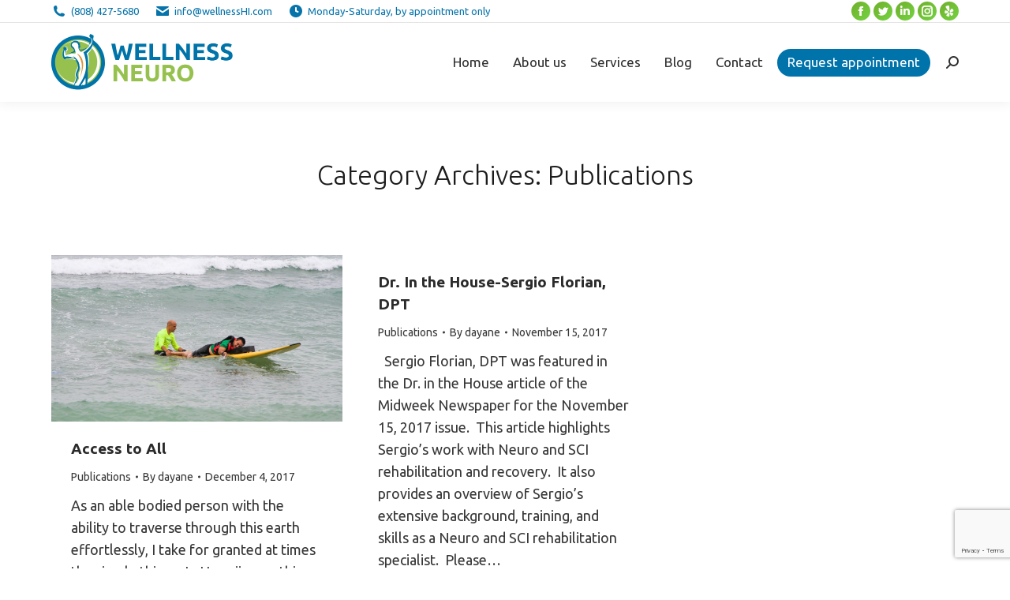

--- FILE ---
content_type: text/html; charset=UTF-8
request_url: https://wellnessneuro.com/category/publications/
body_size: 12756
content:
<!DOCTYPE html>
<!--[if !(IE 6) | !(IE 7) | !(IE 8)  ]><!-->
<html lang="en-US" class="no-js">
<!--<![endif]-->
<head>
	<meta charset="UTF-8" />
		<meta name="viewport" content="width=device-width, initial-scale=1, maximum-scale=1, user-scalable=0">
		<meta name="theme-color" content="#70af2b"/>	<link rel="profile" href="https://gmpg.org/xfn/11" />
	<meta name='robots' content='index, follow, max-image-preview:large, max-snippet:-1, max-video-preview:-1' />

	<!-- This site is optimized with the Yoast SEO plugin v20.0 - https://yoast.com/wordpress/plugins/seo/ -->
	<title>Publications Archives - Wellness, Neuro &amp; SCI</title><link rel="preload" as="style" href="https://fonts.googleapis.com/css?family=Ubuntu%3A300%2C400%2C600%2C700%7CRoboto%3A400%2C600%2C700%7CRaleway%3A400%2C600%2C700&#038;display=swap" /><link rel="stylesheet" href="https://fonts.googleapis.com/css?family=Ubuntu%3A300%2C400%2C600%2C700%7CRoboto%3A400%2C600%2C700%7CRaleway%3A400%2C600%2C700&#038;display=swap" media="print" onload="this.media='all'" /><noscript><link rel="stylesheet" href="https://fonts.googleapis.com/css?family=Ubuntu%3A300%2C400%2C600%2C700%7CRoboto%3A400%2C600%2C700%7CRaleway%3A400%2C600%2C700&#038;display=swap" /></noscript>
	<link rel="canonical" href="https://wellnessneuro.com/category/publications/" />
	<meta property="og:locale" content="en_US" />
	<meta property="og:type" content="article" />
	<meta property="og:title" content="Publications Archives - Wellness, Neuro &amp; SCI" />
	<meta property="og:url" content="https://wellnessneuro.com/category/publications/" />
	<meta property="og:site_name" content="Wellness, Neuro &amp; SCI" />
	<meta name="twitter:card" content="summary_large_image" />
	<script type="application/ld+json" class="yoast-schema-graph">{"@context":"https://schema.org","@graph":[{"@type":"CollectionPage","@id":"https://wellnessneuro.com/category/publications/","url":"https://wellnessneuro.com/category/publications/","name":"Publications Archives - Wellness, Neuro &amp; SCI","isPartOf":{"@id":"https://wellnessneuro.com/#website"},"primaryImageOfPage":{"@id":"https://wellnessneuro.com/category/publications/#primaryimage"},"image":{"@id":"https://wellnessneuro.com/category/publications/#primaryimage"},"thumbnailUrl":"https://wellnessneuro.com/wp-content/uploads/2017/12/Access-Surf-30-of-13.jpg","breadcrumb":{"@id":"https://wellnessneuro.com/category/publications/#breadcrumb"},"inLanguage":"en-US"},{"@type":"ImageObject","inLanguage":"en-US","@id":"https://wellnessneuro.com/category/publications/#primaryimage","url":"https://wellnessneuro.com/wp-content/uploads/2017/12/Access-Surf-30-of-13.jpg","contentUrl":"https://wellnessneuro.com/wp-content/uploads/2017/12/Access-Surf-30-of-13.jpg","width":4800,"height":2748},{"@type":"BreadcrumbList","@id":"https://wellnessneuro.com/category/publications/#breadcrumb","itemListElement":[{"@type":"ListItem","position":1,"name":"Home","item":"https://wellnessneuro.com/"},{"@type":"ListItem","position":2,"name":"Publications"}]},{"@type":"WebSite","@id":"https://wellnessneuro.com/#website","url":"https://wellnessneuro.com/","name":"Wellness, Neuro &amp; SCI","description":"Wellness, Neuro and Spine Therapy","potentialAction":[{"@type":"SearchAction","target":{"@type":"EntryPoint","urlTemplate":"https://wellnessneuro.com/?s={search_term_string}"},"query-input":"required name=search_term_string"}],"inLanguage":"en-US"}]}</script>
	<!-- / Yoast SEO plugin. -->


<link rel='dns-prefetch' href='//maps.googleapis.com' />
<link rel='dns-prefetch' href='//fonts.googleapis.com' />
<link href='https://fonts.gstatic.com' crossorigin rel='preconnect' />
<link rel="alternate" type="application/rss+xml" title="Wellness, Neuro &amp; SCI &raquo; Feed" href="https://wellnessneuro.com/feed/" />
<link rel="alternate" type="application/rss+xml" title="Wellness, Neuro &amp; SCI &raquo; Publications Category Feed" href="https://wellnessneuro.com/category/publications/feed/" />
<style type="text/css">
img.wp-smiley,
img.emoji {
	display: inline !important;
	border: none !important;
	box-shadow: none !important;
	height: 1em !important;
	width: 1em !important;
	margin: 0 0.07em !important;
	vertical-align: -0.1em !important;
	background: none !important;
	padding: 0 !important;
}
</style>
	<link rel='stylesheet' id='wp-block-library-css' href='https://wellnessneuro.com/wp-includes/css/dist/block-library/style.min.css?ver=cedd372e90661e3ec88f52853ce9ee70' type='text/css' media='all' />
<style id='wp-block-library-theme-inline-css' type='text/css'>
.wp-block-audio figcaption{color:#555;font-size:13px;text-align:center}.is-dark-theme .wp-block-audio figcaption{color:hsla(0,0%,100%,.65)}.wp-block-audio{margin:0 0 1em}.wp-block-code{border:1px solid #ccc;border-radius:4px;font-family:Menlo,Consolas,monaco,monospace;padding:.8em 1em}.wp-block-embed figcaption{color:#555;font-size:13px;text-align:center}.is-dark-theme .wp-block-embed figcaption{color:hsla(0,0%,100%,.65)}.wp-block-embed{margin:0 0 1em}.blocks-gallery-caption{color:#555;font-size:13px;text-align:center}.is-dark-theme .blocks-gallery-caption{color:hsla(0,0%,100%,.65)}.wp-block-image figcaption{color:#555;font-size:13px;text-align:center}.is-dark-theme .wp-block-image figcaption{color:hsla(0,0%,100%,.65)}.wp-block-image{margin:0 0 1em}.wp-block-pullquote{border-top:4px solid;border-bottom:4px solid;margin-bottom:1.75em;color:currentColor}.wp-block-pullquote__citation,.wp-block-pullquote cite,.wp-block-pullquote footer{color:currentColor;text-transform:uppercase;font-size:.8125em;font-style:normal}.wp-block-quote{border-left:.25em solid;margin:0 0 1.75em;padding-left:1em}.wp-block-quote cite,.wp-block-quote footer{color:currentColor;font-size:.8125em;position:relative;font-style:normal}.wp-block-quote.has-text-align-right{border-left:none;border-right:.25em solid;padding-left:0;padding-right:1em}.wp-block-quote.has-text-align-center{border:none;padding-left:0}.wp-block-quote.is-large,.wp-block-quote.is-style-large,.wp-block-quote.is-style-plain{border:none}.wp-block-search .wp-block-search__label{font-weight:700}.wp-block-search__button{border:1px solid #ccc;padding:.375em .625em}:where(.wp-block-group.has-background){padding:1.25em 2.375em}.wp-block-separator.has-css-opacity{opacity:.4}.wp-block-separator{border:none;border-bottom:2px solid;margin-left:auto;margin-right:auto}.wp-block-separator.has-alpha-channel-opacity{opacity:1}.wp-block-separator:not(.is-style-wide):not(.is-style-dots){width:100px}.wp-block-separator.has-background:not(.is-style-dots){border-bottom:none;height:1px}.wp-block-separator.has-background:not(.is-style-wide):not(.is-style-dots){height:2px}.wp-block-table{margin:"0 0 1em 0"}.wp-block-table thead{border-bottom:3px solid}.wp-block-table tfoot{border-top:3px solid}.wp-block-table td,.wp-block-table th{word-break:normal}.wp-block-table figcaption{color:#555;font-size:13px;text-align:center}.is-dark-theme .wp-block-table figcaption{color:hsla(0,0%,100%,.65)}.wp-block-video figcaption{color:#555;font-size:13px;text-align:center}.is-dark-theme .wp-block-video figcaption{color:hsla(0,0%,100%,.65)}.wp-block-video{margin:0 0 1em}.wp-block-template-part.has-background{padding:1.25em 2.375em;margin-top:0;margin-bottom:0}
</style>
<link rel='stylesheet' id='classic-theme-styles-css' href='https://wellnessneuro.com/wp-includes/css/classic-themes.min.css?ver=1' type='text/css' media='all' />
<style id='global-styles-inline-css' type='text/css'>
body{--wp--preset--color--black: #000000;--wp--preset--color--cyan-bluish-gray: #abb8c3;--wp--preset--color--white: #FFF;--wp--preset--color--pale-pink: #f78da7;--wp--preset--color--vivid-red: #cf2e2e;--wp--preset--color--luminous-vivid-orange: #ff6900;--wp--preset--color--luminous-vivid-amber: #fcb900;--wp--preset--color--light-green-cyan: #7bdcb5;--wp--preset--color--vivid-green-cyan: #00d084;--wp--preset--color--pale-cyan-blue: #8ed1fc;--wp--preset--color--vivid-cyan-blue: #0693e3;--wp--preset--color--vivid-purple: #9b51e0;--wp--preset--color--accent: #70af2b;--wp--preset--color--dark-gray: #111;--wp--preset--color--light-gray: #767676;--wp--preset--gradient--vivid-cyan-blue-to-vivid-purple: linear-gradient(135deg,rgba(6,147,227,1) 0%,rgb(155,81,224) 100%);--wp--preset--gradient--light-green-cyan-to-vivid-green-cyan: linear-gradient(135deg,rgb(122,220,180) 0%,rgb(0,208,130) 100%);--wp--preset--gradient--luminous-vivid-amber-to-luminous-vivid-orange: linear-gradient(135deg,rgba(252,185,0,1) 0%,rgba(255,105,0,1) 100%);--wp--preset--gradient--luminous-vivid-orange-to-vivid-red: linear-gradient(135deg,rgba(255,105,0,1) 0%,rgb(207,46,46) 100%);--wp--preset--gradient--very-light-gray-to-cyan-bluish-gray: linear-gradient(135deg,rgb(238,238,238) 0%,rgb(169,184,195) 100%);--wp--preset--gradient--cool-to-warm-spectrum: linear-gradient(135deg,rgb(74,234,220) 0%,rgb(151,120,209) 20%,rgb(207,42,186) 40%,rgb(238,44,130) 60%,rgb(251,105,98) 80%,rgb(254,248,76) 100%);--wp--preset--gradient--blush-light-purple: linear-gradient(135deg,rgb(255,206,236) 0%,rgb(152,150,240) 100%);--wp--preset--gradient--blush-bordeaux: linear-gradient(135deg,rgb(254,205,165) 0%,rgb(254,45,45) 50%,rgb(107,0,62) 100%);--wp--preset--gradient--luminous-dusk: linear-gradient(135deg,rgb(255,203,112) 0%,rgb(199,81,192) 50%,rgb(65,88,208) 100%);--wp--preset--gradient--pale-ocean: linear-gradient(135deg,rgb(255,245,203) 0%,rgb(182,227,212) 50%,rgb(51,167,181) 100%);--wp--preset--gradient--electric-grass: linear-gradient(135deg,rgb(202,248,128) 0%,rgb(113,206,126) 100%);--wp--preset--gradient--midnight: linear-gradient(135deg,rgb(2,3,129) 0%,rgb(40,116,252) 100%);--wp--preset--duotone--dark-grayscale: url('#wp-duotone-dark-grayscale');--wp--preset--duotone--grayscale: url('#wp-duotone-grayscale');--wp--preset--duotone--purple-yellow: url('#wp-duotone-purple-yellow');--wp--preset--duotone--blue-red: url('#wp-duotone-blue-red');--wp--preset--duotone--midnight: url('#wp-duotone-midnight');--wp--preset--duotone--magenta-yellow: url('#wp-duotone-magenta-yellow');--wp--preset--duotone--purple-green: url('#wp-duotone-purple-green');--wp--preset--duotone--blue-orange: url('#wp-duotone-blue-orange');--wp--preset--font-size--small: 13px;--wp--preset--font-size--medium: 20px;--wp--preset--font-size--large: 36px;--wp--preset--font-size--x-large: 42px;--wp--preset--spacing--20: 0.44rem;--wp--preset--spacing--30: 0.67rem;--wp--preset--spacing--40: 1rem;--wp--preset--spacing--50: 1.5rem;--wp--preset--spacing--60: 2.25rem;--wp--preset--spacing--70: 3.38rem;--wp--preset--spacing--80: 5.06rem;}:where(.is-layout-flex){gap: 0.5em;}body .is-layout-flow > .alignleft{float: left;margin-inline-start: 0;margin-inline-end: 2em;}body .is-layout-flow > .alignright{float: right;margin-inline-start: 2em;margin-inline-end: 0;}body .is-layout-flow > .aligncenter{margin-left: auto !important;margin-right: auto !important;}body .is-layout-constrained > .alignleft{float: left;margin-inline-start: 0;margin-inline-end: 2em;}body .is-layout-constrained > .alignright{float: right;margin-inline-start: 2em;margin-inline-end: 0;}body .is-layout-constrained > .aligncenter{margin-left: auto !important;margin-right: auto !important;}body .is-layout-constrained > :where(:not(.alignleft):not(.alignright):not(.alignfull)){max-width: var(--wp--style--global--content-size);margin-left: auto !important;margin-right: auto !important;}body .is-layout-constrained > .alignwide{max-width: var(--wp--style--global--wide-size);}body .is-layout-flex{display: flex;}body .is-layout-flex{flex-wrap: wrap;align-items: center;}body .is-layout-flex > *{margin: 0;}:where(.wp-block-columns.is-layout-flex){gap: 2em;}.has-black-color{color: var(--wp--preset--color--black) !important;}.has-cyan-bluish-gray-color{color: var(--wp--preset--color--cyan-bluish-gray) !important;}.has-white-color{color: var(--wp--preset--color--white) !important;}.has-pale-pink-color{color: var(--wp--preset--color--pale-pink) !important;}.has-vivid-red-color{color: var(--wp--preset--color--vivid-red) !important;}.has-luminous-vivid-orange-color{color: var(--wp--preset--color--luminous-vivid-orange) !important;}.has-luminous-vivid-amber-color{color: var(--wp--preset--color--luminous-vivid-amber) !important;}.has-light-green-cyan-color{color: var(--wp--preset--color--light-green-cyan) !important;}.has-vivid-green-cyan-color{color: var(--wp--preset--color--vivid-green-cyan) !important;}.has-pale-cyan-blue-color{color: var(--wp--preset--color--pale-cyan-blue) !important;}.has-vivid-cyan-blue-color{color: var(--wp--preset--color--vivid-cyan-blue) !important;}.has-vivid-purple-color{color: var(--wp--preset--color--vivid-purple) !important;}.has-black-background-color{background-color: var(--wp--preset--color--black) !important;}.has-cyan-bluish-gray-background-color{background-color: var(--wp--preset--color--cyan-bluish-gray) !important;}.has-white-background-color{background-color: var(--wp--preset--color--white) !important;}.has-pale-pink-background-color{background-color: var(--wp--preset--color--pale-pink) !important;}.has-vivid-red-background-color{background-color: var(--wp--preset--color--vivid-red) !important;}.has-luminous-vivid-orange-background-color{background-color: var(--wp--preset--color--luminous-vivid-orange) !important;}.has-luminous-vivid-amber-background-color{background-color: var(--wp--preset--color--luminous-vivid-amber) !important;}.has-light-green-cyan-background-color{background-color: var(--wp--preset--color--light-green-cyan) !important;}.has-vivid-green-cyan-background-color{background-color: var(--wp--preset--color--vivid-green-cyan) !important;}.has-pale-cyan-blue-background-color{background-color: var(--wp--preset--color--pale-cyan-blue) !important;}.has-vivid-cyan-blue-background-color{background-color: var(--wp--preset--color--vivid-cyan-blue) !important;}.has-vivid-purple-background-color{background-color: var(--wp--preset--color--vivid-purple) !important;}.has-black-border-color{border-color: var(--wp--preset--color--black) !important;}.has-cyan-bluish-gray-border-color{border-color: var(--wp--preset--color--cyan-bluish-gray) !important;}.has-white-border-color{border-color: var(--wp--preset--color--white) !important;}.has-pale-pink-border-color{border-color: var(--wp--preset--color--pale-pink) !important;}.has-vivid-red-border-color{border-color: var(--wp--preset--color--vivid-red) !important;}.has-luminous-vivid-orange-border-color{border-color: var(--wp--preset--color--luminous-vivid-orange) !important;}.has-luminous-vivid-amber-border-color{border-color: var(--wp--preset--color--luminous-vivid-amber) !important;}.has-light-green-cyan-border-color{border-color: var(--wp--preset--color--light-green-cyan) !important;}.has-vivid-green-cyan-border-color{border-color: var(--wp--preset--color--vivid-green-cyan) !important;}.has-pale-cyan-blue-border-color{border-color: var(--wp--preset--color--pale-cyan-blue) !important;}.has-vivid-cyan-blue-border-color{border-color: var(--wp--preset--color--vivid-cyan-blue) !important;}.has-vivid-purple-border-color{border-color: var(--wp--preset--color--vivid-purple) !important;}.has-vivid-cyan-blue-to-vivid-purple-gradient-background{background: var(--wp--preset--gradient--vivid-cyan-blue-to-vivid-purple) !important;}.has-light-green-cyan-to-vivid-green-cyan-gradient-background{background: var(--wp--preset--gradient--light-green-cyan-to-vivid-green-cyan) !important;}.has-luminous-vivid-amber-to-luminous-vivid-orange-gradient-background{background: var(--wp--preset--gradient--luminous-vivid-amber-to-luminous-vivid-orange) !important;}.has-luminous-vivid-orange-to-vivid-red-gradient-background{background: var(--wp--preset--gradient--luminous-vivid-orange-to-vivid-red) !important;}.has-very-light-gray-to-cyan-bluish-gray-gradient-background{background: var(--wp--preset--gradient--very-light-gray-to-cyan-bluish-gray) !important;}.has-cool-to-warm-spectrum-gradient-background{background: var(--wp--preset--gradient--cool-to-warm-spectrum) !important;}.has-blush-light-purple-gradient-background{background: var(--wp--preset--gradient--blush-light-purple) !important;}.has-blush-bordeaux-gradient-background{background: var(--wp--preset--gradient--blush-bordeaux) !important;}.has-luminous-dusk-gradient-background{background: var(--wp--preset--gradient--luminous-dusk) !important;}.has-pale-ocean-gradient-background{background: var(--wp--preset--gradient--pale-ocean) !important;}.has-electric-grass-gradient-background{background: var(--wp--preset--gradient--electric-grass) !important;}.has-midnight-gradient-background{background: var(--wp--preset--gradient--midnight) !important;}.has-small-font-size{font-size: var(--wp--preset--font-size--small) !important;}.has-medium-font-size{font-size: var(--wp--preset--font-size--medium) !important;}.has-large-font-size{font-size: var(--wp--preset--font-size--large) !important;}.has-x-large-font-size{font-size: var(--wp--preset--font-size--x-large) !important;}
.wp-block-navigation a:where(:not(.wp-element-button)){color: inherit;}
:where(.wp-block-columns.is-layout-flex){gap: 2em;}
.wp-block-pullquote{font-size: 1.5em;line-height: 1.6;}
</style>
<link rel='stylesheet' id='contact-form-7-css' href='https://wellnessneuro.com/wp-content/plugins/contact-form-7/includes/css/styles.css?ver=5.7.3' type='text/css' media='all' />
<link rel='stylesheet' id='the7-font-css' href='https://wellnessneuro.com/wp-content/themes/dt-the7/fonts/icomoon-the7-font/icomoon-the7-font.min.css?ver=11.4.1.1' type='text/css' media='all' />
<link rel='stylesheet' id='the7-awesome-fonts-css' href='https://wellnessneuro.com/wp-content/themes/dt-the7/fonts/FontAwesome/css/all.min.css?ver=11.4.1.1' type='text/css' media='all' />
<link rel='stylesheet' id='the7-awesome-fonts-back-css' href='https://wellnessneuro.com/wp-content/themes/dt-the7/fonts/FontAwesome/back-compat.min.css?ver=11.4.1.1' type='text/css' media='all' />
<link rel='stylesheet' id='the7-Defaults-css' href='https://wellnessneuro.com/wp-content/uploads/smile_fonts/Defaults/Defaults.css?ver=cedd372e90661e3ec88f52853ce9ee70' type='text/css' media='all' />
<link rel='stylesheet' id='the7-icomoon-brankic-32x32-css' href='https://wellnessneuro.com/wp-content/uploads/smile_fonts/icomoon-brankic-32x32/icomoon-brankic-32x32.css?ver=cedd372e90661e3ec88f52853ce9ee70' type='text/css' media='all' />
<link rel='stylesheet' id='the7-icomoon-free-social-contact-16x16-css' href='https://wellnessneuro.com/wp-content/uploads/smile_fonts/icomoon-free-social-contact-16x16/icomoon-free-social-contact-16x16.css?ver=cedd372e90661e3ec88f52853ce9ee70' type='text/css' media='all' />

<link rel='stylesheet' id='dt-main-css' href='https://wellnessneuro.com/wp-content/themes/dt-the7/css/main.min.css?ver=11.4.1.1' type='text/css' media='all' />
<link rel='stylesheet' id='the7-custom-scrollbar-css' href='https://wellnessneuro.com/wp-content/themes/dt-the7/lib/custom-scrollbar/custom-scrollbar.min.css?ver=11.4.1.1' type='text/css' media='all' />
<link rel='stylesheet' id='the7-wpbakery-css' href='https://wellnessneuro.com/wp-content/themes/dt-the7/css/wpbakery.min.css?ver=11.4.1.1' type='text/css' media='all' />
<link rel='stylesheet' id='the7-core-css' href='https://wellnessneuro.com/wp-content/plugins/dt-the7-core/assets/css/post-type.min.css?ver=2.7.2' type='text/css' media='all' />
<link rel='stylesheet' id='the7-css-vars-css' href='https://wellnessneuro.com/wp-content/uploads/the7-css/css-vars.css?ver=6d57eb6a48d7' type='text/css' media='all' />
<link rel='stylesheet' id='dt-custom-css' href='https://wellnessneuro.com/wp-content/uploads/the7-css/custom.css?ver=6d57eb6a48d7' type='text/css' media='all' />
<link rel='stylesheet' id='dt-media-css' href='https://wellnessneuro.com/wp-content/uploads/the7-css/media.css?ver=6d57eb6a48d7' type='text/css' media='all' />
<link rel='stylesheet' id='the7-elements-css' href='https://wellnessneuro.com/wp-content/uploads/the7-css/post-type-dynamic.css?ver=6d57eb6a48d7' type='text/css' media='all' />
<link rel='stylesheet' id='style-css' href='https://wellnessneuro.com/wp-content/themes/dt-the7/style.css?ver=11.4.1.1' type='text/css' media='all' />
<link rel='stylesheet' id='ultimate-vc-addons-style-min-css' href='https://wellnessneuro.com/wp-content/plugins/Ultimate_VC_Addons/assets/min-css/ultimate.min.css?ver=3.19.13' type='text/css' media='all' />
<link rel='stylesheet' id='ultimate-vc-addons-icons-css' href='https://wellnessneuro.com/wp-content/plugins/Ultimate_VC_Addons/assets/css/icons.css?ver=3.19.13' type='text/css' media='all' />
<link rel='stylesheet' id='ultimate-vc-addons-vidcons-css' href='https://wellnessneuro.com/wp-content/plugins/Ultimate_VC_Addons/assets/fonts/vidcons.css?ver=3.19.13' type='text/css' media='all' />
<script type='text/javascript' src='https://wellnessneuro.com/wp-includes/js/jquery/jquery.min.js?ver=3.6.1' id='jquery-core-js'></script>
<script type='text/javascript' src='https://wellnessneuro.com/wp-includes/js/jquery/jquery-migrate.min.js?ver=3.3.2' id='jquery-migrate-js'></script>
<script type='text/javascript' src='https://wellnessneuro.com/wp-content/plugins/revslider/public/assets/js/rbtools.min.js?ver=6.6.10' async id='tp-tools-js'></script>
<script type='text/javascript' src='https://wellnessneuro.com/wp-content/plugins/revslider/public/assets/js/rs6.min.js?ver=6.6.10' async id='revmin-js'></script>
<script type='text/javascript' id='dt-above-fold-js-extra'>
/* <![CDATA[ */
var dtLocal = {"themeUrl":"https:\/\/wellnessneuro.com\/wp-content\/themes\/dt-the7","passText":"To view this protected post, enter the password below:","moreButtonText":{"loading":"Loading...","loadMore":"Load more"},"postID":"927","ajaxurl":"https:\/\/wellnessneuro.com\/wp-admin\/admin-ajax.php","REST":{"baseUrl":"https:\/\/wellnessneuro.com\/wp-json\/the7\/v1","endpoints":{"sendMail":"\/send-mail"}},"contactMessages":{"required":"One or more fields have an error. Please check and try again.","terms":"Please accept the privacy policy.","fillTheCaptchaError":"Please, fill the captcha."},"captchaSiteKey":"","ajaxNonce":"1b7f55ff18","pageData":{"type":"archive","template":"archive","layout":"masonry"},"themeSettings":{"smoothScroll":"off","lazyLoading":false,"desktopHeader":{"height":100},"ToggleCaptionEnabled":"disabled","ToggleCaption":"Navigation","floatingHeader":{"showAfter":140,"showMenu":true,"height":60,"logo":{"showLogo":true,"html":"<img class=\" preload-me\" src=\"https:\/\/wellnessneuro.com\/wp-content\/uploads\/2023\/03\/Wellness-Neuro_logo_1.png\" srcset=\"https:\/\/wellnessneuro.com\/wp-content\/uploads\/2023\/03\/Wellness-Neuro_logo_1.png 460w\" width=\"230\" height=\"70\"   sizes=\"230px\" alt=\"Wellness, Neuro &amp; SCI\" \/>","url":"https:\/\/wellnessneuro.com\/"}},"topLine":{"floatingTopLine":{"logo":{"showLogo":false,"html":""}}},"mobileHeader":{"firstSwitchPoint":1040,"secondSwitchPoint":800,"firstSwitchPointHeight":60,"secondSwitchPointHeight":60,"mobileToggleCaptionEnabled":"disabled","mobileToggleCaption":"Menu"},"stickyMobileHeaderFirstSwitch":{"logo":{"html":"<img class=\" preload-me\" src=\"https:\/\/wellnessneuro.com\/wp-content\/uploads\/2023\/03\/Wellness-Neuro_logo_1.png\" srcset=\"https:\/\/wellnessneuro.com\/wp-content\/uploads\/2023\/03\/Wellness-Neuro_logo_1.png 460w\" width=\"230\" height=\"70\"   sizes=\"230px\" alt=\"Wellness, Neuro &amp; SCI\" \/>"}},"stickyMobileHeaderSecondSwitch":{"logo":{"html":"<img class=\" preload-me\" src=\"https:\/\/wellnessneuro.com\/wp-content\/uploads\/2023\/03\/Wellness-Neuro_logo_1.png\" srcset=\"https:\/\/wellnessneuro.com\/wp-content\/uploads\/2023\/03\/Wellness-Neuro_logo_1.png 460w\" width=\"230\" height=\"70\"   sizes=\"230px\" alt=\"Wellness, Neuro &amp; SCI\" \/>"}},"sidebar":{"switchPoint":970},"boxedWidth":"1280px"},"VCMobileScreenWidth":"768"};
var dtShare = {"shareButtonText":{"facebook":"Share on Facebook","twitter":"Tweet","pinterest":"Pin it","linkedin":"Share on Linkedin","whatsapp":"Share on Whatsapp"},"overlayOpacity":"85"};
/* ]]> */
</script>
<script type='text/javascript' src='https://wellnessneuro.com/wp-content/themes/dt-the7/js/above-the-fold.min.js?ver=11.4.1.1' id='dt-above-fold-js'></script>
<script type='text/javascript' src='https://wellnessneuro.com/wp-content/plugins/Ultimate_VC_Addons/assets/min-js/modernizr-custom.min.js?ver=3.19.13' id='ultimate-vc-addons-modernizr-js'></script>
<script type='text/javascript' src='https://wellnessneuro.com/wp-content/plugins/Ultimate_VC_Addons/assets/min-js/jquery-ui.min.js?ver=3.19.13' id='jquery_ui-js'></script>
<script type='text/javascript' src='https://maps.googleapis.com/maps/api/js' id='ultimate-vc-addons-googleapis-js'></script>
<script type='text/javascript' src='https://wellnessneuro.com/wp-includes/js/jquery/ui/core.min.js?ver=1.13.2' id='jquery-ui-core-js'></script>
<script type='text/javascript' src='https://wellnessneuro.com/wp-includes/js/jquery/ui/mouse.min.js?ver=1.13.2' id='jquery-ui-mouse-js'></script>
<script type='text/javascript' src='https://wellnessneuro.com/wp-includes/js/jquery/ui/slider.min.js?ver=1.13.2' id='jquery-ui-slider-js'></script>
<script type='text/javascript' src='https://wellnessneuro.com/wp-content/plugins/Ultimate_VC_Addons/assets/min-js/jquery-ui-labeledslider.min.js?ver=3.19.13' id='ultimate-vc-addons_range_tick-js'></script>
<script type='text/javascript' src='https://wellnessneuro.com/wp-content/plugins/Ultimate_VC_Addons/assets/min-js/ultimate.min.js?ver=3.19.13' id='ultimate-vc-addons-script-js'></script>
<script type='text/javascript' src='https://wellnessneuro.com/wp-content/plugins/Ultimate_VC_Addons/assets/min-js/modal-all.min.js?ver=3.19.13' id='ultimate-vc-addons-modal-all-js'></script>
<script type='text/javascript' src='https://wellnessneuro.com/wp-content/plugins/Ultimate_VC_Addons/assets/min-js/jparallax.min.js?ver=3.19.13' id='ultimate-vc-addons-jquery.shake-js'></script>
<script type='text/javascript' src='https://wellnessneuro.com/wp-content/plugins/Ultimate_VC_Addons/assets/min-js/vhparallax.min.js?ver=3.19.13' id='ultimate-vc-addons-jquery.vhparallax-js'></script>
<script type='text/javascript' src='https://wellnessneuro.com/wp-content/plugins/Ultimate_VC_Addons/assets/min-js/ultimate_bg.min.js?ver=3.19.13' id='ultimate-vc-addons-row-bg-js'></script>
<script type='text/javascript' src='https://wellnessneuro.com/wp-content/plugins/Ultimate_VC_Addons/assets/min-js/mb-YTPlayer.min.js?ver=3.19.13' id='ultimate-vc-addons-jquery.ytplayer-js'></script>
<link rel="https://api.w.org/" href="https://wellnessneuro.com/wp-json/" /><link rel="alternate" type="application/json" href="https://wellnessneuro.com/wp-json/wp/v2/categories/6" /><link rel="EditURI" type="application/rsd+xml" title="RSD" href="https://wellnessneuro.com/xmlrpc.php?rsd" />
<meta name="generator" content="Powered by WPBakery Page Builder - drag and drop page builder for WordPress."/>
<meta name="generator" content="Powered by Slider Revolution 6.6.10 - responsive, Mobile-Friendly Slider Plugin for WordPress with comfortable drag and drop interface." />
<link rel="icon" href="https://wellnessneuro.com/wp-content/uploads/2023/03/Wellness-Neuro_icon16.png" type="image/png" sizes="16x16"/><link rel="icon" href="https://wellnessneuro.com/wp-content/uploads/2023/03/Wellness-Neuro_icon32.png" type="image/png" sizes="32x32"/><link rel="apple-touch-icon" href="https://wellnessneuro.com/wp-content/uploads/2023/03/Wellness-Neuro_icon152.png"><link rel="apple-touch-icon" sizes="76x76" href="https://wellnessneuro.com/wp-content/uploads/2023/03/Wellness-Neuro_icon152.png"><link rel="apple-touch-icon" sizes="120x120" href="https://wellnessneuro.com/wp-content/uploads/2023/03/Wellness-Neuro_icon152.png"><link rel="apple-touch-icon" sizes="152x152" href="https://wellnessneuro.com/wp-content/uploads/2023/03/Wellness-Neuro_icon152.png"><script>function setREVStartSize(e){
			//window.requestAnimationFrame(function() {
				window.RSIW = window.RSIW===undefined ? window.innerWidth : window.RSIW;
				window.RSIH = window.RSIH===undefined ? window.innerHeight : window.RSIH;
				try {
					var pw = document.getElementById(e.c).parentNode.offsetWidth,
						newh;
					pw = pw===0 || isNaN(pw) || (e.l=="fullwidth" || e.layout=="fullwidth") ? window.RSIW : pw;
					e.tabw = e.tabw===undefined ? 0 : parseInt(e.tabw);
					e.thumbw = e.thumbw===undefined ? 0 : parseInt(e.thumbw);
					e.tabh = e.tabh===undefined ? 0 : parseInt(e.tabh);
					e.thumbh = e.thumbh===undefined ? 0 : parseInt(e.thumbh);
					e.tabhide = e.tabhide===undefined ? 0 : parseInt(e.tabhide);
					e.thumbhide = e.thumbhide===undefined ? 0 : parseInt(e.thumbhide);
					e.mh = e.mh===undefined || e.mh=="" || e.mh==="auto" ? 0 : parseInt(e.mh,0);
					if(e.layout==="fullscreen" || e.l==="fullscreen")
						newh = Math.max(e.mh,window.RSIH);
					else{
						e.gw = Array.isArray(e.gw) ? e.gw : [e.gw];
						for (var i in e.rl) if (e.gw[i]===undefined || e.gw[i]===0) e.gw[i] = e.gw[i-1];
						e.gh = e.el===undefined || e.el==="" || (Array.isArray(e.el) && e.el.length==0)? e.gh : e.el;
						e.gh = Array.isArray(e.gh) ? e.gh : [e.gh];
						for (var i in e.rl) if (e.gh[i]===undefined || e.gh[i]===0) e.gh[i] = e.gh[i-1];
											
						var nl = new Array(e.rl.length),
							ix = 0,
							sl;
						e.tabw = e.tabhide>=pw ? 0 : e.tabw;
						e.thumbw = e.thumbhide>=pw ? 0 : e.thumbw;
						e.tabh = e.tabhide>=pw ? 0 : e.tabh;
						e.thumbh = e.thumbhide>=pw ? 0 : e.thumbh;
						for (var i in e.rl) nl[i] = e.rl[i]<window.RSIW ? 0 : e.rl[i];
						sl = nl[0];
						for (var i in nl) if (sl>nl[i] && nl[i]>0) { sl = nl[i]; ix=i;}
						var m = pw>(e.gw[ix]+e.tabw+e.thumbw) ? 1 : (pw-(e.tabw+e.thumbw)) / (e.gw[ix]);
						newh =  (e.gh[ix] * m) + (e.tabh + e.thumbh);
					}
					var el = document.getElementById(e.c);
					if (el!==null && el) el.style.height = newh+"px";
					el = document.getElementById(e.c+"_wrapper");
					if (el!==null && el) {
						el.style.height = newh+"px";
						el.style.display = "block";
					}
				} catch(e){
					console.log("Failure at Presize of Slider:" + e)
				}
			//});
		  };</script>
<noscript><style> .wpb_animate_when_almost_visible { opacity: 1; }</style></noscript><style id='the7-custom-inline-css' type='text/css'>
/*Custom side paddings for buttons*/
.dt-btn {
padding-left: 17px !important;
padding-right: 17px !important;
}

/*
.main-nav .menu-item-1293 a {
	background-color: #0073ab;
}
.main-nav .menu-item-1293 a .menu-text {
	color: #fff !important;
}
*/

.inline-header .header-bar > .mini-widgets, .inline-header .widget-box .mini-widgets {
padding: 0px 0px 0px 5px;
}

</style>
<noscript><style id="rocket-lazyload-nojs-css">.rll-youtube-player, [data-lazy-src]{display:none !important;}</style></noscript></head>
<body data-rsssl=1 id="the7-body" class="archive category category-publications category-6 wp-embed-responsive the7-core-ver-2.7.2 layout-masonry description-under-image dt-responsive-on right-mobile-menu-close-icon ouside-menu-close-icon mobile-hamburger-close-bg-enable mobile-hamburger-close-bg-hover-enable  fade-medium-mobile-menu-close-icon fade-medium-menu-close-icon accent-gradient srcset-enabled btn-flat custom-btn-color custom-btn-hover-color phantom-fade phantom-shadow-decoration phantom-main-logo-on floating-mobile-menu-icon top-header first-switch-logo-left first-switch-menu-right second-switch-logo-left second-switch-menu-right layzr-loading-on popup-message-style the7-ver-11.4.1.1 dt-fa-compatibility wpb-js-composer js-comp-ver-6.10.0 vc_responsive">
<svg xmlns="http://www.w3.org/2000/svg" viewBox="0 0 0 0" width="0" height="0" focusable="false" role="none" style="visibility: hidden; position: absolute; left: -9999px; overflow: hidden;" ><defs><filter id="wp-duotone-dark-grayscale"><feColorMatrix color-interpolation-filters="sRGB" type="matrix" values=" .299 .587 .114 0 0 .299 .587 .114 0 0 .299 .587 .114 0 0 .299 .587 .114 0 0 " /><feComponentTransfer color-interpolation-filters="sRGB" ><feFuncR type="table" tableValues="0 0.49803921568627" /><feFuncG type="table" tableValues="0 0.49803921568627" /><feFuncB type="table" tableValues="0 0.49803921568627" /><feFuncA type="table" tableValues="1 1" /></feComponentTransfer><feComposite in2="SourceGraphic" operator="in" /></filter></defs></svg><svg xmlns="http://www.w3.org/2000/svg" viewBox="0 0 0 0" width="0" height="0" focusable="false" role="none" style="visibility: hidden; position: absolute; left: -9999px; overflow: hidden;" ><defs><filter id="wp-duotone-grayscale"><feColorMatrix color-interpolation-filters="sRGB" type="matrix" values=" .299 .587 .114 0 0 .299 .587 .114 0 0 .299 .587 .114 0 0 .299 .587 .114 0 0 " /><feComponentTransfer color-interpolation-filters="sRGB" ><feFuncR type="table" tableValues="0 1" /><feFuncG type="table" tableValues="0 1" /><feFuncB type="table" tableValues="0 1" /><feFuncA type="table" tableValues="1 1" /></feComponentTransfer><feComposite in2="SourceGraphic" operator="in" /></filter></defs></svg><svg xmlns="http://www.w3.org/2000/svg" viewBox="0 0 0 0" width="0" height="0" focusable="false" role="none" style="visibility: hidden; position: absolute; left: -9999px; overflow: hidden;" ><defs><filter id="wp-duotone-purple-yellow"><feColorMatrix color-interpolation-filters="sRGB" type="matrix" values=" .299 .587 .114 0 0 .299 .587 .114 0 0 .299 .587 .114 0 0 .299 .587 .114 0 0 " /><feComponentTransfer color-interpolation-filters="sRGB" ><feFuncR type="table" tableValues="0.54901960784314 0.98823529411765" /><feFuncG type="table" tableValues="0 1" /><feFuncB type="table" tableValues="0.71764705882353 0.25490196078431" /><feFuncA type="table" tableValues="1 1" /></feComponentTransfer><feComposite in2="SourceGraphic" operator="in" /></filter></defs></svg><svg xmlns="http://www.w3.org/2000/svg" viewBox="0 0 0 0" width="0" height="0" focusable="false" role="none" style="visibility: hidden; position: absolute; left: -9999px; overflow: hidden;" ><defs><filter id="wp-duotone-blue-red"><feColorMatrix color-interpolation-filters="sRGB" type="matrix" values=" .299 .587 .114 0 0 .299 .587 .114 0 0 .299 .587 .114 0 0 .299 .587 .114 0 0 " /><feComponentTransfer color-interpolation-filters="sRGB" ><feFuncR type="table" tableValues="0 1" /><feFuncG type="table" tableValues="0 0.27843137254902" /><feFuncB type="table" tableValues="0.5921568627451 0.27843137254902" /><feFuncA type="table" tableValues="1 1" /></feComponentTransfer><feComposite in2="SourceGraphic" operator="in" /></filter></defs></svg><svg xmlns="http://www.w3.org/2000/svg" viewBox="0 0 0 0" width="0" height="0" focusable="false" role="none" style="visibility: hidden; position: absolute; left: -9999px; overflow: hidden;" ><defs><filter id="wp-duotone-midnight"><feColorMatrix color-interpolation-filters="sRGB" type="matrix" values=" .299 .587 .114 0 0 .299 .587 .114 0 0 .299 .587 .114 0 0 .299 .587 .114 0 0 " /><feComponentTransfer color-interpolation-filters="sRGB" ><feFuncR type="table" tableValues="0 0" /><feFuncG type="table" tableValues="0 0.64705882352941" /><feFuncB type="table" tableValues="0 1" /><feFuncA type="table" tableValues="1 1" /></feComponentTransfer><feComposite in2="SourceGraphic" operator="in" /></filter></defs></svg><svg xmlns="http://www.w3.org/2000/svg" viewBox="0 0 0 0" width="0" height="0" focusable="false" role="none" style="visibility: hidden; position: absolute; left: -9999px; overflow: hidden;" ><defs><filter id="wp-duotone-magenta-yellow"><feColorMatrix color-interpolation-filters="sRGB" type="matrix" values=" .299 .587 .114 0 0 .299 .587 .114 0 0 .299 .587 .114 0 0 .299 .587 .114 0 0 " /><feComponentTransfer color-interpolation-filters="sRGB" ><feFuncR type="table" tableValues="0.78039215686275 1" /><feFuncG type="table" tableValues="0 0.94901960784314" /><feFuncB type="table" tableValues="0.35294117647059 0.47058823529412" /><feFuncA type="table" tableValues="1 1" /></feComponentTransfer><feComposite in2="SourceGraphic" operator="in" /></filter></defs></svg><svg xmlns="http://www.w3.org/2000/svg" viewBox="0 0 0 0" width="0" height="0" focusable="false" role="none" style="visibility: hidden; position: absolute; left: -9999px; overflow: hidden;" ><defs><filter id="wp-duotone-purple-green"><feColorMatrix color-interpolation-filters="sRGB" type="matrix" values=" .299 .587 .114 0 0 .299 .587 .114 0 0 .299 .587 .114 0 0 .299 .587 .114 0 0 " /><feComponentTransfer color-interpolation-filters="sRGB" ><feFuncR type="table" tableValues="0.65098039215686 0.40392156862745" /><feFuncG type="table" tableValues="0 1" /><feFuncB type="table" tableValues="0.44705882352941 0.4" /><feFuncA type="table" tableValues="1 1" /></feComponentTransfer><feComposite in2="SourceGraphic" operator="in" /></filter></defs></svg><svg xmlns="http://www.w3.org/2000/svg" viewBox="0 0 0 0" width="0" height="0" focusable="false" role="none" style="visibility: hidden; position: absolute; left: -9999px; overflow: hidden;" ><defs><filter id="wp-duotone-blue-orange"><feColorMatrix color-interpolation-filters="sRGB" type="matrix" values=" .299 .587 .114 0 0 .299 .587 .114 0 0 .299 .587 .114 0 0 .299 .587 .114 0 0 " /><feComponentTransfer color-interpolation-filters="sRGB" ><feFuncR type="table" tableValues="0.098039215686275 1" /><feFuncG type="table" tableValues="0 0.66274509803922" /><feFuncB type="table" tableValues="0.84705882352941 0.41960784313725" /><feFuncA type="table" tableValues="1 1" /></feComponentTransfer><feComposite in2="SourceGraphic" operator="in" /></filter></defs></svg><!-- The7 11.4.1.1 -->

<div id="page" >
	<a class="skip-link screen-reader-text" href="#content">Skip to content</a>

<div class="masthead inline-header right widgets shadow-decoration shadow-mobile-header-decoration small-mobile-menu-icon mobile-menu-icon-bg-on mobile-menu-icon-hover-bg-on dt-parent-menu-clickable show-sub-menu-on-hover"  role="banner">

	<div class="top-bar full-width-line">
	<div class="top-bar-bg" ></div>
	<div class="left-widgets mini-widgets"><span class="mini-contacts phone show-on-desktop in-top-bar-left in-menu-second-switch"><i class="fa-fw the7-mw-icon-phone-bold"></i>(808) 427-5680</span><span class="mini-contacts email show-on-desktop in-top-bar-left in-menu-second-switch"><i class="fa-fw the7-mw-icon-mail-bold"></i>info@wellnessHI.com</span><span class="mini-contacts clock show-on-desktop in-top-bar-left in-menu-second-switch"><i class="fa-fw the7-mw-icon-clock-bold"></i>Monday-Saturday, by appointment only</span></div><div class="right-widgets mini-widgets"><div class="soc-ico show-on-desktop in-top-bar-right hide-on-second-switch accent-bg disabled-border border-off hover-custom-bg hover-disabled-border  hover-border-off"><a title="Facebook page opens in new window" href="https://www.facebook.com/Wellnessneuro/" target="_blank" class="facebook"><span class="soc-font-icon"></span><span class="screen-reader-text">Facebook page opens in new window</span></a><a title="Twitter page opens in new window" href="https://twitter.com/Wellness_HI" target="_blank" class="twitter"><span class="soc-font-icon"></span><span class="screen-reader-text">Twitter page opens in new window</span></a><a title="Linkedin page opens in new window" href="https://www.linkedin.com/in/sergio-florian-50ba1a96/" target="_blank" class="linkedin"><span class="soc-font-icon"></span><span class="screen-reader-text">Linkedin page opens in new window</span></a><a title="Instagram page opens in new window" href="https://instagram.com/wellnessneuro" target="_blank" class="instagram"><span class="soc-font-icon"></span><span class="screen-reader-text">Instagram page opens in new window</span></a><a title="Yelp page opens in new window" href="https://www.yelp.com/biz/wellness-physical-therapy-honolulu" target="_blank" class="yelp"><span class="soc-font-icon"></span><span class="screen-reader-text">Yelp page opens in new window</span></a></div></div></div>

	<header class="header-bar">

		<div class="branding">
	<div id="site-title" class="assistive-text">Wellness, Neuro &amp; SCI</div>
	<div id="site-description" class="assistive-text">Wellness, Neuro and Spine Therapy</div>
	<a class="same-logo" href="https://wellnessneuro.com/"><img class=" preload-me" src="data:image/svg+xml,%3Csvg%20xmlns='http://www.w3.org/2000/svg'%20viewBox='0%200%20230%2070'%3E%3C/svg%3E" data-lazy-srcset="https://wellnessneuro.com/wp-content/uploads/2023/03/Wellness-Neuro_logo_1.png 460w" width="230" height="70"   data-lazy-sizes="230px" alt="Wellness, Neuro &amp; SCI" data-lazy-src="https://wellnessneuro.com/wp-content/uploads/2023/03/Wellness-Neuro_logo_1.png" /><noscript><img class=" preload-me" src="https://wellnessneuro.com/wp-content/uploads/2023/03/Wellness-Neuro_logo_1.png" srcset="https://wellnessneuro.com/wp-content/uploads/2023/03/Wellness-Neuro_logo_1.png 460w" width="230" height="70"   sizes="230px" alt="Wellness, Neuro &amp; SCI" /></noscript></a></div>

		<ul id="primary-menu" class="main-nav bg-outline-decoration hover-bg-decoration active-bg-decoration outside-item-remove-margin"><li class="menu-item menu-item-type-post_type menu-item-object-page menu-item-home menu-item-692 first depth-0"><a href='https://wellnessneuro.com/' data-level='1'><span class="menu-item-text"><span class="menu-text">Home</span></span></a></li> <li class="menu-item menu-item-type-post_type menu-item-object-page menu-item-has-children menu-item-679 has-children depth-0"><a href='https://wellnessneuro.com/about-us/' data-level='1'><span class="menu-item-text"><span class="menu-text">About us</span></span></a><ul class="sub-nav hover-style-bg level-arrows-on"><li class="menu-item menu-item-type-post_type menu-item-object-page menu-item-682 first depth-1"><a href='https://wellnessneuro.com/about-us/' data-level='2'><span class="menu-item-text"><span class="menu-text">About us</span></span></a></li> <li class="menu-item menu-item-type-post_type menu-item-object-page menu-item-1203 depth-1"><a href='https://wellnessneuro.com/private-pay-model/' data-level='2'><span class="menu-item-text"><span class="menu-text">Private Pay Model</span></span></a></li> <li class="menu-item menu-item-type-post_type menu-item-object-page menu-item-680 depth-1"><a href='https://wellnessneuro.com/about-us/testimonials/' data-level='2'><span class="menu-item-text"><span class="menu-text">Testimonials</span></span></a></li> <li class="menu-item menu-item-type-post_type menu-item-object-page menu-item-681 depth-1"><a href='https://wellnessneuro.com/about-us/team/' data-level='2'><span class="menu-item-text"><span class="menu-text">Team</span></span></a></li> <li class="menu-item menu-item-type-post_type menu-item-object-page menu-item-1365 depth-1"><a href='https://wellnessneuro.com/preferred-vendors/' data-level='2'><span class="menu-item-text"><span class="menu-text">Preferred Vendors</span></span></a></li> </ul></li> <li class="menu-item menu-item-type-post_type menu-item-object-page menu-item-has-children menu-item-685 has-children depth-0"><a href='https://wellnessneuro.com/services/' data-level='1'><span class="menu-item-text"><span class="menu-text">Services</span></span></a><ul class="sub-nav hover-style-bg level-arrows-on"><li class="menu-item menu-item-type-post_type menu-item-object-page menu-item-1346 first depth-1"><a href='https://wellnessneuro.com/services/shockwave-therapy/' data-level='2'><span class="menu-item-text"><span class="menu-text">Shockwave therapy</span></span></a></li> <li class="menu-item menu-item-type-post_type menu-item-object-page menu-item-992 depth-1"><a href='https://wellnessneuro.com/services/neurological-injury-recovery/' data-level='2'><span class="menu-item-text"><span class="menu-text">Neurological Injury Recovery</span></span></a></li> <li class="menu-item menu-item-type-post_type menu-item-object-page menu-item-993 depth-1"><a href='https://wellnessneuro.com/services/spinal-cord-injury/' data-level='2'><span class="menu-item-text"><span class="menu-text">Spinal Cord Injury Recovery</span></span></a></li> <li class="menu-item menu-item-type-post_type menu-item-object-page menu-item-1024 depth-1"><a href='https://wellnessneuro.com/services/wellness-and-fitness/' data-level='2'><span class="menu-item-text"><span class="menu-text">Wellness and Fitness</span></span></a></li> <li class="menu-item menu-item-type-post_type menu-item-object-page menu-item-1022 depth-1"><a href='https://wellnessneuro.com/services/balance-training-for-seniors/' data-level='2'><span class="menu-item-text"><span class="menu-text">Balance training for seniors</span></span></a></li> <li class="menu-item menu-item-type-post_type menu-item-object-page menu-item-1023 depth-1"><a href='https://wellnessneuro.com/services/other-services/' data-level='2'><span class="menu-item-text"><span class="menu-text">Other services</span></span></a></li> </ul></li> <li class="menu-item menu-item-type-post_type menu-item-object-page menu-item-684 depth-0"><a href='https://wellnessneuro.com/blog/' data-level='1'><span class="menu-item-text"><span class="menu-text">Blog</span></span></a></li> <li class="menu-item menu-item-type-post_type menu-item-object-page menu-item-683 last depth-0"><a href='https://wellnessneuro.com/contact/' data-level='1'><span class="menu-item-text"><span class="menu-text">Contact</span></span></a></li> </ul>
		<div class="mini-widgets"><a href="/request-appointment/" class="microwidget-btn mini-button header-elements-button-1 show-on-desktop near-logo-first-switch near-logo-second-switch microwidget-btn-bg-on microwidget-btn-hover-bg-on border-off hover-border-off btn-icon-align-right" ><span>Request appointment</span></a><div class="mini-search show-on-desktop near-logo-first-switch near-logo-second-switch popup-search custom-icon"><form class="searchform mini-widget-searchform" role="search" method="get" action="https://wellnessneuro.com/">

	<div class="screen-reader-text">Search:</div>

	
		<a href="" class="submit text-disable"><i class=" mw-icon the7-mw-icon-search-bold"></i></a>
		<div class="popup-search-wrap">
			<input type="text" class="field searchform-s" name="s" value="" placeholder="Type and hit enter …" title="Search form"/>
			<a href="" class="search-icon"><i class="the7-mw-icon-search-bold"></i></a>
		</div>

			<input type="submit" class="assistive-text searchsubmit" value="Go!"/>
</form>
</div></div>
	</header>

</div>
<div role="navigation" class="dt-mobile-header mobile-menu-show-divider">
	<div class="dt-close-mobile-menu-icon"><div class="close-line-wrap"><span class="close-line"></span><span class="close-line"></span><span class="close-line"></span></div></div>	<ul id="mobile-menu" class="mobile-main-nav">
		<li class="menu-item menu-item-type-post_type menu-item-object-page menu-item-home menu-item-692 first depth-0"><a href='https://wellnessneuro.com/' data-level='1'><span class="menu-item-text"><span class="menu-text">Home</span></span></a></li> <li class="menu-item menu-item-type-post_type menu-item-object-page menu-item-has-children menu-item-679 has-children depth-0"><a href='https://wellnessneuro.com/about-us/' data-level='1'><span class="menu-item-text"><span class="menu-text">About us</span></span></a><ul class="sub-nav hover-style-bg level-arrows-on"><li class="menu-item menu-item-type-post_type menu-item-object-page menu-item-682 first depth-1"><a href='https://wellnessneuro.com/about-us/' data-level='2'><span class="menu-item-text"><span class="menu-text">About us</span></span></a></li> <li class="menu-item menu-item-type-post_type menu-item-object-page menu-item-1203 depth-1"><a href='https://wellnessneuro.com/private-pay-model/' data-level='2'><span class="menu-item-text"><span class="menu-text">Private Pay Model</span></span></a></li> <li class="menu-item menu-item-type-post_type menu-item-object-page menu-item-680 depth-1"><a href='https://wellnessneuro.com/about-us/testimonials/' data-level='2'><span class="menu-item-text"><span class="menu-text">Testimonials</span></span></a></li> <li class="menu-item menu-item-type-post_type menu-item-object-page menu-item-681 depth-1"><a href='https://wellnessneuro.com/about-us/team/' data-level='2'><span class="menu-item-text"><span class="menu-text">Team</span></span></a></li> <li class="menu-item menu-item-type-post_type menu-item-object-page menu-item-1365 depth-1"><a href='https://wellnessneuro.com/preferred-vendors/' data-level='2'><span class="menu-item-text"><span class="menu-text">Preferred Vendors</span></span></a></li> </ul></li> <li class="menu-item menu-item-type-post_type menu-item-object-page menu-item-has-children menu-item-685 has-children depth-0"><a href='https://wellnessneuro.com/services/' data-level='1'><span class="menu-item-text"><span class="menu-text">Services</span></span></a><ul class="sub-nav hover-style-bg level-arrows-on"><li class="menu-item menu-item-type-post_type menu-item-object-page menu-item-1346 first depth-1"><a href='https://wellnessneuro.com/services/shockwave-therapy/' data-level='2'><span class="menu-item-text"><span class="menu-text">Shockwave therapy</span></span></a></li> <li class="menu-item menu-item-type-post_type menu-item-object-page menu-item-992 depth-1"><a href='https://wellnessneuro.com/services/neurological-injury-recovery/' data-level='2'><span class="menu-item-text"><span class="menu-text">Neurological Injury Recovery</span></span></a></li> <li class="menu-item menu-item-type-post_type menu-item-object-page menu-item-993 depth-1"><a href='https://wellnessneuro.com/services/spinal-cord-injury/' data-level='2'><span class="menu-item-text"><span class="menu-text">Spinal Cord Injury Recovery</span></span></a></li> <li class="menu-item menu-item-type-post_type menu-item-object-page menu-item-1024 depth-1"><a href='https://wellnessneuro.com/services/wellness-and-fitness/' data-level='2'><span class="menu-item-text"><span class="menu-text">Wellness and Fitness</span></span></a></li> <li class="menu-item menu-item-type-post_type menu-item-object-page menu-item-1022 depth-1"><a href='https://wellnessneuro.com/services/balance-training-for-seniors/' data-level='2'><span class="menu-item-text"><span class="menu-text">Balance training for seniors</span></span></a></li> <li class="menu-item menu-item-type-post_type menu-item-object-page menu-item-1023 depth-1"><a href='https://wellnessneuro.com/services/other-services/' data-level='2'><span class="menu-item-text"><span class="menu-text">Other services</span></span></a></li> </ul></li> <li class="menu-item menu-item-type-post_type menu-item-object-page menu-item-684 depth-0"><a href='https://wellnessneuro.com/blog/' data-level='1'><span class="menu-item-text"><span class="menu-text">Blog</span></span></a></li> <li class="menu-item menu-item-type-post_type menu-item-object-page menu-item-683 last depth-0"><a href='https://wellnessneuro.com/contact/' data-level='1'><span class="menu-item-text"><span class="menu-text">Contact</span></span></a></li> 	</ul>
	<div class='mobile-mini-widgets-in-menu'></div>
</div>

		<div class="page-title title-center disabled-bg breadcrumbs-off">
			<div class="wf-wrap">

				<div class="page-title-head hgroup"><h1 >Category Archives: <span>Publications</span></h1></div>			</div>
		</div>

		

<div id="main" class="sidebar-none sidebar-divider-off">

	
	<div class="main-gradient"></div>
	<div class="wf-wrap">
	<div class="wf-container-main">

	

	<!-- Content -->
	<div id="content" class="content" role="main">

		<div class="wf-container loading-effect-fade-in iso-container bg-under-post description-under-image content-align-left" data-padding="10px" data-cur-page="1" data-width="320px" data-columns="3">
<div class="wf-cell iso-item" data-post-id="927" data-date="2017-12-04T02:43:05+00:00" data-name="Access to All">
	<article class="post post-927 type-post status-publish format-image has-post-thumbnail hentry category-publications post_format-post-format-image category-6 bg-on fullwidth-img description-off">

		
			<div class="blog-media wf-td">

				<p><a href="https://wellnessneuro.com/access-to-all/" class="alignnone rollover layzr-bg" ><img class="preload-me iso-lazy-load" src="data:image/svg+xml,%3Csvg%20xmlns%3D&#39;http%3A%2F%2Fwww.w3.org%2F2000%2Fsvg&#39;%20viewBox%3D&#39;0%200%20625%20358&#39;%2F%3E" data-src="https://wellnessneuro.com/wp-content/uploads/2017/12/Access-Surf-30-of-13-625x358.jpg" data-srcset="https://wellnessneuro.com/wp-content/uploads/2017/12/Access-Surf-30-of-13-625x358.jpg 625w, https://wellnessneuro.com/wp-content/uploads/2017/12/Access-Surf-30-of-13-1250x716.jpg 1250w" alt="" title="Access Surf (30 of 13)" width="625" height="358"  /></a></p>
			</div>

		
		<div class="blog-content wf-td">
			<h3 class="entry-title"><a href="https://wellnessneuro.com/access-to-all/" title="Access to All" rel="bookmark">Access to All</a></h3>

			<div class="entry-meta"><span class="category-link"><a href="https://wellnessneuro.com/category/publications/" >Publications</a></span><a class="author vcard" href="https://wellnessneuro.com/author/dayane/" title="View all posts by dayane" rel="author">By <span class="fn">dayane</span></a><a href="https://wellnessneuro.com/2017/12/04/" title="2:43 am" class="data-link" rel="bookmark"><time class="entry-date updated" datetime="2017-12-04T02:43:05+00:00">December 4, 2017</time></a></div><p>As an able bodied person with the ability to traverse through this earth effortlessly, I take for granted at times the simple things. In Hawaii something as simple as walking on the sand and enjoying the ocean are a way of life, but for some it might as well be another planet that they can&hellip;</p>

		</div>

	</article>

</div>
<div class="wf-cell iso-item" data-post-id="915" data-date="2017-11-15T07:20:45+00:00" data-name="Dr. In the House-Sergio Florian, DPT">
	<article class="post no-img post-915 type-post status-publish format-standard hentry category-publications category-6 bg-on fullwidth-img description-off">

		
		<div class="blog-content wf-td">
			<h3 class="entry-title"><a href="https://wellnessneuro.com/dr-in-the-house-sergio-florian-dpt/" title="Dr. In the House-Sergio Florian, DPT" rel="bookmark">Dr. In the House-Sergio Florian, DPT</a></h3>

			<div class="entry-meta"><span class="category-link"><a href="https://wellnessneuro.com/category/publications/" >Publications</a></span><a class="author vcard" href="https://wellnessneuro.com/author/dayane/" title="View all posts by dayane" rel="author">By <span class="fn">dayane</span></a><a href="https://wellnessneuro.com/2017/11/15/" title="7:20 am" class="data-link" rel="bookmark"><time class="entry-date updated" datetime="2017-11-15T07:20:45+00:00">November 15, 2017</time></a></div><p>&nbsp; Sergio Florian, DPT was featured in the Dr. in the House article of the Midweek Newspaper for the November 15, 2017 issue.  This article highlights Sergio&#8217;s work with Neuro and SCI rehabilitation and recovery.  It also provides an overview of Sergio&#8217;s extensive background, training, and skills as a Neuro and SCI rehabilitation specialist.  Please&hellip;</p>

		</div>

	</article>

</div></div>
	</div><!-- #content -->

	

			</div><!-- .wf-container -->
		</div><!-- .wf-wrap -->

	
	</div><!-- #main -->

	


	<!-- !Footer -->
	<footer id="footer" class="footer solid-bg">

		
<!-- !Bottom-bar -->
<div id="bottom-bar" class="solid-bg logo-left" role="contentinfo">
    <div class="wf-wrap">
        <div class="wf-container-bottom">

			
                <div class="wf-float-left">

					©Copyright Wellness, Neuro &amp; SCI
                </div>

			
            <div class="wf-float-right">

				<div class="bottom-text-block"><p>Website by <a href="http://www.koacreatives.com" target="_blank">Koa Creatives</a></p>
</div>
            </div>

        </div><!-- .wf-container-bottom -->
    </div><!-- .wf-wrap -->
</div><!-- #bottom-bar -->
	</footer><!-- #footer -->

<a href="#" class="scroll-top"><svg version="1.1" id="Layer_1" xmlns="http://www.w3.org/2000/svg" xmlns:xlink="http://www.w3.org/1999/xlink" x="0px" y="0px"
	 viewBox="0 0 16 16" style="enable-background:new 0 0 16 16;" xml:space="preserve">
<path d="M11.7,6.3l-3-3C8.5,3.1,8.3,3,8,3c0,0,0,0,0,0C7.7,3,7.5,3.1,7.3,3.3l-3,3c-0.4,0.4-0.4,1,0,1.4c0.4,0.4,1,0.4,1.4,0L7,6.4
	V12c0,0.6,0.4,1,1,1s1-0.4,1-1V6.4l1.3,1.3c0.4,0.4,1,0.4,1.4,0C11.9,7.5,12,7.3,12,7S11.9,6.5,11.7,6.3z"/>
</svg><span class="screen-reader-text">Go to Top</span></a>

</div><!-- #page -->


		<script>
			window.RS_MODULES = window.RS_MODULES || {};
			window.RS_MODULES.modules = window.RS_MODULES.modules || {};
			window.RS_MODULES.waiting = window.RS_MODULES.waiting || [];
			window.RS_MODULES.defered = false;
			window.RS_MODULES.moduleWaiting = window.RS_MODULES.moduleWaiting || {};
			window.RS_MODULES.type = 'compiled';
		</script>
		<link rel='stylesheet' id='rs-plugin-settings-css' href='https://wellnessneuro.com/wp-content/plugins/revslider/public/assets/css/rs6.css?ver=6.6.10' type='text/css' media='all' />
<style id='rs-plugin-settings-inline-css' type='text/css'>
#rs-demo-id {}
</style>
<script type='text/javascript' src='https://wellnessneuro.com/wp-content/themes/dt-the7/js/main.min.js?ver=11.4.1.1' id='dt-main-js'></script>
<script type='text/javascript' src='https://wellnessneuro.com/wp-content/plugins/contact-form-7/includes/swv/js/index.js?ver=5.7.3' id='swv-js'></script>
<script type='text/javascript' id='contact-form-7-js-extra'>
/* <![CDATA[ */
var wpcf7 = {"api":{"root":"https:\/\/wellnessneuro.com\/wp-json\/","namespace":"contact-form-7\/v1"},"cached":"1"};
/* ]]> */
</script>
<script type='text/javascript' src='https://wellnessneuro.com/wp-content/plugins/contact-form-7/includes/js/index.js?ver=5.7.3' id='contact-form-7-js'></script>
<script type='text/javascript' src='https://wellnessneuro.com/wp-content/themes/dt-the7/js/legacy.min.js?ver=11.4.1.1' id='dt-legacy-js'></script>
<script type='text/javascript' src='https://wellnessneuro.com/wp-content/themes/dt-the7/lib/jquery-mousewheel/jquery-mousewheel.min.js?ver=11.4.1.1' id='jquery-mousewheel-js'></script>
<script type='text/javascript' src='https://wellnessneuro.com/wp-content/themes/dt-the7/lib/custom-scrollbar/custom-scrollbar.min.js?ver=11.4.1.1' id='the7-custom-scrollbar-js'></script>
<script type='text/javascript' src='https://www.google.com/recaptcha/api.js?render=6LdP6MwUAAAAALbqlPcLodz3wECGDhHoQnVxsm8V&#038;ver=3.0' id='google-recaptcha-js'></script>
<script type='text/javascript' src='https://wellnessneuro.com/wp-includes/js/dist/vendor/regenerator-runtime.min.js?ver=0.13.9' id='regenerator-runtime-js'></script>
<script type='text/javascript' src='https://wellnessneuro.com/wp-includes/js/dist/vendor/wp-polyfill.min.js?ver=3.15.0' id='wp-polyfill-js'></script>
<script type='text/javascript' id='wpcf7-recaptcha-js-extra'>
/* <![CDATA[ */
var wpcf7_recaptcha = {"sitekey":"6LdP6MwUAAAAALbqlPcLodz3wECGDhHoQnVxsm8V","actions":{"homepage":"homepage","contactform":"contactform"}};
/* ]]> */
</script>
<script type='text/javascript' src='https://wellnessneuro.com/wp-content/plugins/contact-form-7/modules/recaptcha/index.js?ver=5.7.3' id='wpcf7-recaptcha-js'></script>
<script type='text/javascript' src='https://wellnessneuro.com/wp-includes/js/imagesloaded.min.js?ver=4.1.4' id='imagesloaded-js'></script>
<script type='text/javascript' src='https://wellnessneuro.com/wp-includes/js/masonry.min.js?ver=4.2.2' id='masonry-js'></script>
<script>window.lazyLoadOptions=[{elements_selector:"img[data-lazy-src],.rocket-lazyload,iframe[data-lazy-src]",data_src:"lazy-src",data_srcset:"lazy-srcset",data_sizes:"lazy-sizes",class_loading:"lazyloading",class_loaded:"lazyloaded",threshold:300,callback_loaded:function(element){if(element.tagName==="IFRAME"&&element.dataset.rocketLazyload=="fitvidscompatible"){if(element.classList.contains("lazyloaded")){if(typeof window.jQuery!="undefined"){if(jQuery.fn.fitVids){jQuery(element).parent().fitVids()}}}}}},{elements_selector:".rocket-lazyload",data_src:"lazy-src",data_srcset:"lazy-srcset",data_sizes:"lazy-sizes",class_loading:"lazyloading",class_loaded:"lazyloaded",threshold:300,}];window.addEventListener('LazyLoad::Initialized',function(e){var lazyLoadInstance=e.detail.instance;if(window.MutationObserver){var observer=new MutationObserver(function(mutations){var image_count=0;var iframe_count=0;var rocketlazy_count=0;mutations.forEach(function(mutation){for(var i=0;i<mutation.addedNodes.length;i++){if(typeof mutation.addedNodes[i].getElementsByTagName!=='function'){continue}
if(typeof mutation.addedNodes[i].getElementsByClassName!=='function'){continue}
images=mutation.addedNodes[i].getElementsByTagName('img');is_image=mutation.addedNodes[i].tagName=="IMG";iframes=mutation.addedNodes[i].getElementsByTagName('iframe');is_iframe=mutation.addedNodes[i].tagName=="IFRAME";rocket_lazy=mutation.addedNodes[i].getElementsByClassName('rocket-lazyload');image_count+=images.length;iframe_count+=iframes.length;rocketlazy_count+=rocket_lazy.length;if(is_image){image_count+=1}
if(is_iframe){iframe_count+=1}}});if(image_count>0||iframe_count>0||rocketlazy_count>0){lazyLoadInstance.update()}});var b=document.getElementsByTagName("body")[0];var config={childList:!0,subtree:!0};observer.observe(b,config)}},!1)</script><script data-no-minify="1" async src="https://wellnessneuro.com/wp-content/plugins/wp-rocket/assets/js/lazyload/17.5/lazyload.min.js"></script>
<div class="pswp" tabindex="-1" role="dialog" aria-hidden="true">
	<div class="pswp__bg"></div>
	<div class="pswp__scroll-wrap">
		<div class="pswp__container">
			<div class="pswp__item"></div>
			<div class="pswp__item"></div>
			<div class="pswp__item"></div>
		</div>
		<div class="pswp__ui pswp__ui--hidden">
			<div class="pswp__top-bar">
				<div class="pswp__counter"></div>
				<button class="pswp__button pswp__button--close" title="Close (Esc)" aria-label="Close (Esc)"></button>
				<button class="pswp__button pswp__button--share" title="Share" aria-label="Share"></button>
				<button class="pswp__button pswp__button--fs" title="Toggle fullscreen" aria-label="Toggle fullscreen"></button>
				<button class="pswp__button pswp__button--zoom" title="Zoom in/out" aria-label="Zoom in/out"></button>
				<div class="pswp__preloader">
					<div class="pswp__preloader__icn">
						<div class="pswp__preloader__cut">
							<div class="pswp__preloader__donut"></div>
						</div>
					</div>
				</div>
			</div>
			<div class="pswp__share-modal pswp__share-modal--hidden pswp__single-tap">
				<div class="pswp__share-tooltip"></div> 
			</div>
			<button class="pswp__button pswp__button--arrow--left" title="Previous (arrow left)" aria-label="Previous (arrow left)">
			</button>
			<button class="pswp__button pswp__button--arrow--right" title="Next (arrow right)" aria-label="Next (arrow right)">
			</button>
			<div class="pswp__caption">
				<div class="pswp__caption__center"></div>
			</div>
		</div>
	</div>
</div>
</body>
</html>

<!-- This website is like a Rocket, isn't it? Performance optimized by WP Rocket. Learn more: https://wp-rocket.me - Debug: cached@1768972140 -->

--- FILE ---
content_type: text/html; charset=utf-8
request_url: https://www.google.com/recaptcha/api2/anchor?ar=1&k=6LdP6MwUAAAAALbqlPcLodz3wECGDhHoQnVxsm8V&co=aHR0cHM6Ly93ZWxsbmVzc25ldXJvLmNvbTo0NDM.&hl=en&v=PoyoqOPhxBO7pBk68S4YbpHZ&size=invisible&anchor-ms=20000&execute-ms=30000&cb=ftx90xp3u5a2
body_size: 48786
content:
<!DOCTYPE HTML><html dir="ltr" lang="en"><head><meta http-equiv="Content-Type" content="text/html; charset=UTF-8">
<meta http-equiv="X-UA-Compatible" content="IE=edge">
<title>reCAPTCHA</title>
<style type="text/css">
/* cyrillic-ext */
@font-face {
  font-family: 'Roboto';
  font-style: normal;
  font-weight: 400;
  font-stretch: 100%;
  src: url(//fonts.gstatic.com/s/roboto/v48/KFO7CnqEu92Fr1ME7kSn66aGLdTylUAMa3GUBHMdazTgWw.woff2) format('woff2');
  unicode-range: U+0460-052F, U+1C80-1C8A, U+20B4, U+2DE0-2DFF, U+A640-A69F, U+FE2E-FE2F;
}
/* cyrillic */
@font-face {
  font-family: 'Roboto';
  font-style: normal;
  font-weight: 400;
  font-stretch: 100%;
  src: url(//fonts.gstatic.com/s/roboto/v48/KFO7CnqEu92Fr1ME7kSn66aGLdTylUAMa3iUBHMdazTgWw.woff2) format('woff2');
  unicode-range: U+0301, U+0400-045F, U+0490-0491, U+04B0-04B1, U+2116;
}
/* greek-ext */
@font-face {
  font-family: 'Roboto';
  font-style: normal;
  font-weight: 400;
  font-stretch: 100%;
  src: url(//fonts.gstatic.com/s/roboto/v48/KFO7CnqEu92Fr1ME7kSn66aGLdTylUAMa3CUBHMdazTgWw.woff2) format('woff2');
  unicode-range: U+1F00-1FFF;
}
/* greek */
@font-face {
  font-family: 'Roboto';
  font-style: normal;
  font-weight: 400;
  font-stretch: 100%;
  src: url(//fonts.gstatic.com/s/roboto/v48/KFO7CnqEu92Fr1ME7kSn66aGLdTylUAMa3-UBHMdazTgWw.woff2) format('woff2');
  unicode-range: U+0370-0377, U+037A-037F, U+0384-038A, U+038C, U+038E-03A1, U+03A3-03FF;
}
/* math */
@font-face {
  font-family: 'Roboto';
  font-style: normal;
  font-weight: 400;
  font-stretch: 100%;
  src: url(//fonts.gstatic.com/s/roboto/v48/KFO7CnqEu92Fr1ME7kSn66aGLdTylUAMawCUBHMdazTgWw.woff2) format('woff2');
  unicode-range: U+0302-0303, U+0305, U+0307-0308, U+0310, U+0312, U+0315, U+031A, U+0326-0327, U+032C, U+032F-0330, U+0332-0333, U+0338, U+033A, U+0346, U+034D, U+0391-03A1, U+03A3-03A9, U+03B1-03C9, U+03D1, U+03D5-03D6, U+03F0-03F1, U+03F4-03F5, U+2016-2017, U+2034-2038, U+203C, U+2040, U+2043, U+2047, U+2050, U+2057, U+205F, U+2070-2071, U+2074-208E, U+2090-209C, U+20D0-20DC, U+20E1, U+20E5-20EF, U+2100-2112, U+2114-2115, U+2117-2121, U+2123-214F, U+2190, U+2192, U+2194-21AE, U+21B0-21E5, U+21F1-21F2, U+21F4-2211, U+2213-2214, U+2216-22FF, U+2308-230B, U+2310, U+2319, U+231C-2321, U+2336-237A, U+237C, U+2395, U+239B-23B7, U+23D0, U+23DC-23E1, U+2474-2475, U+25AF, U+25B3, U+25B7, U+25BD, U+25C1, U+25CA, U+25CC, U+25FB, U+266D-266F, U+27C0-27FF, U+2900-2AFF, U+2B0E-2B11, U+2B30-2B4C, U+2BFE, U+3030, U+FF5B, U+FF5D, U+1D400-1D7FF, U+1EE00-1EEFF;
}
/* symbols */
@font-face {
  font-family: 'Roboto';
  font-style: normal;
  font-weight: 400;
  font-stretch: 100%;
  src: url(//fonts.gstatic.com/s/roboto/v48/KFO7CnqEu92Fr1ME7kSn66aGLdTylUAMaxKUBHMdazTgWw.woff2) format('woff2');
  unicode-range: U+0001-000C, U+000E-001F, U+007F-009F, U+20DD-20E0, U+20E2-20E4, U+2150-218F, U+2190, U+2192, U+2194-2199, U+21AF, U+21E6-21F0, U+21F3, U+2218-2219, U+2299, U+22C4-22C6, U+2300-243F, U+2440-244A, U+2460-24FF, U+25A0-27BF, U+2800-28FF, U+2921-2922, U+2981, U+29BF, U+29EB, U+2B00-2BFF, U+4DC0-4DFF, U+FFF9-FFFB, U+10140-1018E, U+10190-1019C, U+101A0, U+101D0-101FD, U+102E0-102FB, U+10E60-10E7E, U+1D2C0-1D2D3, U+1D2E0-1D37F, U+1F000-1F0FF, U+1F100-1F1AD, U+1F1E6-1F1FF, U+1F30D-1F30F, U+1F315, U+1F31C, U+1F31E, U+1F320-1F32C, U+1F336, U+1F378, U+1F37D, U+1F382, U+1F393-1F39F, U+1F3A7-1F3A8, U+1F3AC-1F3AF, U+1F3C2, U+1F3C4-1F3C6, U+1F3CA-1F3CE, U+1F3D4-1F3E0, U+1F3ED, U+1F3F1-1F3F3, U+1F3F5-1F3F7, U+1F408, U+1F415, U+1F41F, U+1F426, U+1F43F, U+1F441-1F442, U+1F444, U+1F446-1F449, U+1F44C-1F44E, U+1F453, U+1F46A, U+1F47D, U+1F4A3, U+1F4B0, U+1F4B3, U+1F4B9, U+1F4BB, U+1F4BF, U+1F4C8-1F4CB, U+1F4D6, U+1F4DA, U+1F4DF, U+1F4E3-1F4E6, U+1F4EA-1F4ED, U+1F4F7, U+1F4F9-1F4FB, U+1F4FD-1F4FE, U+1F503, U+1F507-1F50B, U+1F50D, U+1F512-1F513, U+1F53E-1F54A, U+1F54F-1F5FA, U+1F610, U+1F650-1F67F, U+1F687, U+1F68D, U+1F691, U+1F694, U+1F698, U+1F6AD, U+1F6B2, U+1F6B9-1F6BA, U+1F6BC, U+1F6C6-1F6CF, U+1F6D3-1F6D7, U+1F6E0-1F6EA, U+1F6F0-1F6F3, U+1F6F7-1F6FC, U+1F700-1F7FF, U+1F800-1F80B, U+1F810-1F847, U+1F850-1F859, U+1F860-1F887, U+1F890-1F8AD, U+1F8B0-1F8BB, U+1F8C0-1F8C1, U+1F900-1F90B, U+1F93B, U+1F946, U+1F984, U+1F996, U+1F9E9, U+1FA00-1FA6F, U+1FA70-1FA7C, U+1FA80-1FA89, U+1FA8F-1FAC6, U+1FACE-1FADC, U+1FADF-1FAE9, U+1FAF0-1FAF8, U+1FB00-1FBFF;
}
/* vietnamese */
@font-face {
  font-family: 'Roboto';
  font-style: normal;
  font-weight: 400;
  font-stretch: 100%;
  src: url(//fonts.gstatic.com/s/roboto/v48/KFO7CnqEu92Fr1ME7kSn66aGLdTylUAMa3OUBHMdazTgWw.woff2) format('woff2');
  unicode-range: U+0102-0103, U+0110-0111, U+0128-0129, U+0168-0169, U+01A0-01A1, U+01AF-01B0, U+0300-0301, U+0303-0304, U+0308-0309, U+0323, U+0329, U+1EA0-1EF9, U+20AB;
}
/* latin-ext */
@font-face {
  font-family: 'Roboto';
  font-style: normal;
  font-weight: 400;
  font-stretch: 100%;
  src: url(//fonts.gstatic.com/s/roboto/v48/KFO7CnqEu92Fr1ME7kSn66aGLdTylUAMa3KUBHMdazTgWw.woff2) format('woff2');
  unicode-range: U+0100-02BA, U+02BD-02C5, U+02C7-02CC, U+02CE-02D7, U+02DD-02FF, U+0304, U+0308, U+0329, U+1D00-1DBF, U+1E00-1E9F, U+1EF2-1EFF, U+2020, U+20A0-20AB, U+20AD-20C0, U+2113, U+2C60-2C7F, U+A720-A7FF;
}
/* latin */
@font-face {
  font-family: 'Roboto';
  font-style: normal;
  font-weight: 400;
  font-stretch: 100%;
  src: url(//fonts.gstatic.com/s/roboto/v48/KFO7CnqEu92Fr1ME7kSn66aGLdTylUAMa3yUBHMdazQ.woff2) format('woff2');
  unicode-range: U+0000-00FF, U+0131, U+0152-0153, U+02BB-02BC, U+02C6, U+02DA, U+02DC, U+0304, U+0308, U+0329, U+2000-206F, U+20AC, U+2122, U+2191, U+2193, U+2212, U+2215, U+FEFF, U+FFFD;
}
/* cyrillic-ext */
@font-face {
  font-family: 'Roboto';
  font-style: normal;
  font-weight: 500;
  font-stretch: 100%;
  src: url(//fonts.gstatic.com/s/roboto/v48/KFO7CnqEu92Fr1ME7kSn66aGLdTylUAMa3GUBHMdazTgWw.woff2) format('woff2');
  unicode-range: U+0460-052F, U+1C80-1C8A, U+20B4, U+2DE0-2DFF, U+A640-A69F, U+FE2E-FE2F;
}
/* cyrillic */
@font-face {
  font-family: 'Roboto';
  font-style: normal;
  font-weight: 500;
  font-stretch: 100%;
  src: url(//fonts.gstatic.com/s/roboto/v48/KFO7CnqEu92Fr1ME7kSn66aGLdTylUAMa3iUBHMdazTgWw.woff2) format('woff2');
  unicode-range: U+0301, U+0400-045F, U+0490-0491, U+04B0-04B1, U+2116;
}
/* greek-ext */
@font-face {
  font-family: 'Roboto';
  font-style: normal;
  font-weight: 500;
  font-stretch: 100%;
  src: url(//fonts.gstatic.com/s/roboto/v48/KFO7CnqEu92Fr1ME7kSn66aGLdTylUAMa3CUBHMdazTgWw.woff2) format('woff2');
  unicode-range: U+1F00-1FFF;
}
/* greek */
@font-face {
  font-family: 'Roboto';
  font-style: normal;
  font-weight: 500;
  font-stretch: 100%;
  src: url(//fonts.gstatic.com/s/roboto/v48/KFO7CnqEu92Fr1ME7kSn66aGLdTylUAMa3-UBHMdazTgWw.woff2) format('woff2');
  unicode-range: U+0370-0377, U+037A-037F, U+0384-038A, U+038C, U+038E-03A1, U+03A3-03FF;
}
/* math */
@font-face {
  font-family: 'Roboto';
  font-style: normal;
  font-weight: 500;
  font-stretch: 100%;
  src: url(//fonts.gstatic.com/s/roboto/v48/KFO7CnqEu92Fr1ME7kSn66aGLdTylUAMawCUBHMdazTgWw.woff2) format('woff2');
  unicode-range: U+0302-0303, U+0305, U+0307-0308, U+0310, U+0312, U+0315, U+031A, U+0326-0327, U+032C, U+032F-0330, U+0332-0333, U+0338, U+033A, U+0346, U+034D, U+0391-03A1, U+03A3-03A9, U+03B1-03C9, U+03D1, U+03D5-03D6, U+03F0-03F1, U+03F4-03F5, U+2016-2017, U+2034-2038, U+203C, U+2040, U+2043, U+2047, U+2050, U+2057, U+205F, U+2070-2071, U+2074-208E, U+2090-209C, U+20D0-20DC, U+20E1, U+20E5-20EF, U+2100-2112, U+2114-2115, U+2117-2121, U+2123-214F, U+2190, U+2192, U+2194-21AE, U+21B0-21E5, U+21F1-21F2, U+21F4-2211, U+2213-2214, U+2216-22FF, U+2308-230B, U+2310, U+2319, U+231C-2321, U+2336-237A, U+237C, U+2395, U+239B-23B7, U+23D0, U+23DC-23E1, U+2474-2475, U+25AF, U+25B3, U+25B7, U+25BD, U+25C1, U+25CA, U+25CC, U+25FB, U+266D-266F, U+27C0-27FF, U+2900-2AFF, U+2B0E-2B11, U+2B30-2B4C, U+2BFE, U+3030, U+FF5B, U+FF5D, U+1D400-1D7FF, U+1EE00-1EEFF;
}
/* symbols */
@font-face {
  font-family: 'Roboto';
  font-style: normal;
  font-weight: 500;
  font-stretch: 100%;
  src: url(//fonts.gstatic.com/s/roboto/v48/KFO7CnqEu92Fr1ME7kSn66aGLdTylUAMaxKUBHMdazTgWw.woff2) format('woff2');
  unicode-range: U+0001-000C, U+000E-001F, U+007F-009F, U+20DD-20E0, U+20E2-20E4, U+2150-218F, U+2190, U+2192, U+2194-2199, U+21AF, U+21E6-21F0, U+21F3, U+2218-2219, U+2299, U+22C4-22C6, U+2300-243F, U+2440-244A, U+2460-24FF, U+25A0-27BF, U+2800-28FF, U+2921-2922, U+2981, U+29BF, U+29EB, U+2B00-2BFF, U+4DC0-4DFF, U+FFF9-FFFB, U+10140-1018E, U+10190-1019C, U+101A0, U+101D0-101FD, U+102E0-102FB, U+10E60-10E7E, U+1D2C0-1D2D3, U+1D2E0-1D37F, U+1F000-1F0FF, U+1F100-1F1AD, U+1F1E6-1F1FF, U+1F30D-1F30F, U+1F315, U+1F31C, U+1F31E, U+1F320-1F32C, U+1F336, U+1F378, U+1F37D, U+1F382, U+1F393-1F39F, U+1F3A7-1F3A8, U+1F3AC-1F3AF, U+1F3C2, U+1F3C4-1F3C6, U+1F3CA-1F3CE, U+1F3D4-1F3E0, U+1F3ED, U+1F3F1-1F3F3, U+1F3F5-1F3F7, U+1F408, U+1F415, U+1F41F, U+1F426, U+1F43F, U+1F441-1F442, U+1F444, U+1F446-1F449, U+1F44C-1F44E, U+1F453, U+1F46A, U+1F47D, U+1F4A3, U+1F4B0, U+1F4B3, U+1F4B9, U+1F4BB, U+1F4BF, U+1F4C8-1F4CB, U+1F4D6, U+1F4DA, U+1F4DF, U+1F4E3-1F4E6, U+1F4EA-1F4ED, U+1F4F7, U+1F4F9-1F4FB, U+1F4FD-1F4FE, U+1F503, U+1F507-1F50B, U+1F50D, U+1F512-1F513, U+1F53E-1F54A, U+1F54F-1F5FA, U+1F610, U+1F650-1F67F, U+1F687, U+1F68D, U+1F691, U+1F694, U+1F698, U+1F6AD, U+1F6B2, U+1F6B9-1F6BA, U+1F6BC, U+1F6C6-1F6CF, U+1F6D3-1F6D7, U+1F6E0-1F6EA, U+1F6F0-1F6F3, U+1F6F7-1F6FC, U+1F700-1F7FF, U+1F800-1F80B, U+1F810-1F847, U+1F850-1F859, U+1F860-1F887, U+1F890-1F8AD, U+1F8B0-1F8BB, U+1F8C0-1F8C1, U+1F900-1F90B, U+1F93B, U+1F946, U+1F984, U+1F996, U+1F9E9, U+1FA00-1FA6F, U+1FA70-1FA7C, U+1FA80-1FA89, U+1FA8F-1FAC6, U+1FACE-1FADC, U+1FADF-1FAE9, U+1FAF0-1FAF8, U+1FB00-1FBFF;
}
/* vietnamese */
@font-face {
  font-family: 'Roboto';
  font-style: normal;
  font-weight: 500;
  font-stretch: 100%;
  src: url(//fonts.gstatic.com/s/roboto/v48/KFO7CnqEu92Fr1ME7kSn66aGLdTylUAMa3OUBHMdazTgWw.woff2) format('woff2');
  unicode-range: U+0102-0103, U+0110-0111, U+0128-0129, U+0168-0169, U+01A0-01A1, U+01AF-01B0, U+0300-0301, U+0303-0304, U+0308-0309, U+0323, U+0329, U+1EA0-1EF9, U+20AB;
}
/* latin-ext */
@font-face {
  font-family: 'Roboto';
  font-style: normal;
  font-weight: 500;
  font-stretch: 100%;
  src: url(//fonts.gstatic.com/s/roboto/v48/KFO7CnqEu92Fr1ME7kSn66aGLdTylUAMa3KUBHMdazTgWw.woff2) format('woff2');
  unicode-range: U+0100-02BA, U+02BD-02C5, U+02C7-02CC, U+02CE-02D7, U+02DD-02FF, U+0304, U+0308, U+0329, U+1D00-1DBF, U+1E00-1E9F, U+1EF2-1EFF, U+2020, U+20A0-20AB, U+20AD-20C0, U+2113, U+2C60-2C7F, U+A720-A7FF;
}
/* latin */
@font-face {
  font-family: 'Roboto';
  font-style: normal;
  font-weight: 500;
  font-stretch: 100%;
  src: url(//fonts.gstatic.com/s/roboto/v48/KFO7CnqEu92Fr1ME7kSn66aGLdTylUAMa3yUBHMdazQ.woff2) format('woff2');
  unicode-range: U+0000-00FF, U+0131, U+0152-0153, U+02BB-02BC, U+02C6, U+02DA, U+02DC, U+0304, U+0308, U+0329, U+2000-206F, U+20AC, U+2122, U+2191, U+2193, U+2212, U+2215, U+FEFF, U+FFFD;
}
/* cyrillic-ext */
@font-face {
  font-family: 'Roboto';
  font-style: normal;
  font-weight: 900;
  font-stretch: 100%;
  src: url(//fonts.gstatic.com/s/roboto/v48/KFO7CnqEu92Fr1ME7kSn66aGLdTylUAMa3GUBHMdazTgWw.woff2) format('woff2');
  unicode-range: U+0460-052F, U+1C80-1C8A, U+20B4, U+2DE0-2DFF, U+A640-A69F, U+FE2E-FE2F;
}
/* cyrillic */
@font-face {
  font-family: 'Roboto';
  font-style: normal;
  font-weight: 900;
  font-stretch: 100%;
  src: url(//fonts.gstatic.com/s/roboto/v48/KFO7CnqEu92Fr1ME7kSn66aGLdTylUAMa3iUBHMdazTgWw.woff2) format('woff2');
  unicode-range: U+0301, U+0400-045F, U+0490-0491, U+04B0-04B1, U+2116;
}
/* greek-ext */
@font-face {
  font-family: 'Roboto';
  font-style: normal;
  font-weight: 900;
  font-stretch: 100%;
  src: url(//fonts.gstatic.com/s/roboto/v48/KFO7CnqEu92Fr1ME7kSn66aGLdTylUAMa3CUBHMdazTgWw.woff2) format('woff2');
  unicode-range: U+1F00-1FFF;
}
/* greek */
@font-face {
  font-family: 'Roboto';
  font-style: normal;
  font-weight: 900;
  font-stretch: 100%;
  src: url(//fonts.gstatic.com/s/roboto/v48/KFO7CnqEu92Fr1ME7kSn66aGLdTylUAMa3-UBHMdazTgWw.woff2) format('woff2');
  unicode-range: U+0370-0377, U+037A-037F, U+0384-038A, U+038C, U+038E-03A1, U+03A3-03FF;
}
/* math */
@font-face {
  font-family: 'Roboto';
  font-style: normal;
  font-weight: 900;
  font-stretch: 100%;
  src: url(//fonts.gstatic.com/s/roboto/v48/KFO7CnqEu92Fr1ME7kSn66aGLdTylUAMawCUBHMdazTgWw.woff2) format('woff2');
  unicode-range: U+0302-0303, U+0305, U+0307-0308, U+0310, U+0312, U+0315, U+031A, U+0326-0327, U+032C, U+032F-0330, U+0332-0333, U+0338, U+033A, U+0346, U+034D, U+0391-03A1, U+03A3-03A9, U+03B1-03C9, U+03D1, U+03D5-03D6, U+03F0-03F1, U+03F4-03F5, U+2016-2017, U+2034-2038, U+203C, U+2040, U+2043, U+2047, U+2050, U+2057, U+205F, U+2070-2071, U+2074-208E, U+2090-209C, U+20D0-20DC, U+20E1, U+20E5-20EF, U+2100-2112, U+2114-2115, U+2117-2121, U+2123-214F, U+2190, U+2192, U+2194-21AE, U+21B0-21E5, U+21F1-21F2, U+21F4-2211, U+2213-2214, U+2216-22FF, U+2308-230B, U+2310, U+2319, U+231C-2321, U+2336-237A, U+237C, U+2395, U+239B-23B7, U+23D0, U+23DC-23E1, U+2474-2475, U+25AF, U+25B3, U+25B7, U+25BD, U+25C1, U+25CA, U+25CC, U+25FB, U+266D-266F, U+27C0-27FF, U+2900-2AFF, U+2B0E-2B11, U+2B30-2B4C, U+2BFE, U+3030, U+FF5B, U+FF5D, U+1D400-1D7FF, U+1EE00-1EEFF;
}
/* symbols */
@font-face {
  font-family: 'Roboto';
  font-style: normal;
  font-weight: 900;
  font-stretch: 100%;
  src: url(//fonts.gstatic.com/s/roboto/v48/KFO7CnqEu92Fr1ME7kSn66aGLdTylUAMaxKUBHMdazTgWw.woff2) format('woff2');
  unicode-range: U+0001-000C, U+000E-001F, U+007F-009F, U+20DD-20E0, U+20E2-20E4, U+2150-218F, U+2190, U+2192, U+2194-2199, U+21AF, U+21E6-21F0, U+21F3, U+2218-2219, U+2299, U+22C4-22C6, U+2300-243F, U+2440-244A, U+2460-24FF, U+25A0-27BF, U+2800-28FF, U+2921-2922, U+2981, U+29BF, U+29EB, U+2B00-2BFF, U+4DC0-4DFF, U+FFF9-FFFB, U+10140-1018E, U+10190-1019C, U+101A0, U+101D0-101FD, U+102E0-102FB, U+10E60-10E7E, U+1D2C0-1D2D3, U+1D2E0-1D37F, U+1F000-1F0FF, U+1F100-1F1AD, U+1F1E6-1F1FF, U+1F30D-1F30F, U+1F315, U+1F31C, U+1F31E, U+1F320-1F32C, U+1F336, U+1F378, U+1F37D, U+1F382, U+1F393-1F39F, U+1F3A7-1F3A8, U+1F3AC-1F3AF, U+1F3C2, U+1F3C4-1F3C6, U+1F3CA-1F3CE, U+1F3D4-1F3E0, U+1F3ED, U+1F3F1-1F3F3, U+1F3F5-1F3F7, U+1F408, U+1F415, U+1F41F, U+1F426, U+1F43F, U+1F441-1F442, U+1F444, U+1F446-1F449, U+1F44C-1F44E, U+1F453, U+1F46A, U+1F47D, U+1F4A3, U+1F4B0, U+1F4B3, U+1F4B9, U+1F4BB, U+1F4BF, U+1F4C8-1F4CB, U+1F4D6, U+1F4DA, U+1F4DF, U+1F4E3-1F4E6, U+1F4EA-1F4ED, U+1F4F7, U+1F4F9-1F4FB, U+1F4FD-1F4FE, U+1F503, U+1F507-1F50B, U+1F50D, U+1F512-1F513, U+1F53E-1F54A, U+1F54F-1F5FA, U+1F610, U+1F650-1F67F, U+1F687, U+1F68D, U+1F691, U+1F694, U+1F698, U+1F6AD, U+1F6B2, U+1F6B9-1F6BA, U+1F6BC, U+1F6C6-1F6CF, U+1F6D3-1F6D7, U+1F6E0-1F6EA, U+1F6F0-1F6F3, U+1F6F7-1F6FC, U+1F700-1F7FF, U+1F800-1F80B, U+1F810-1F847, U+1F850-1F859, U+1F860-1F887, U+1F890-1F8AD, U+1F8B0-1F8BB, U+1F8C0-1F8C1, U+1F900-1F90B, U+1F93B, U+1F946, U+1F984, U+1F996, U+1F9E9, U+1FA00-1FA6F, U+1FA70-1FA7C, U+1FA80-1FA89, U+1FA8F-1FAC6, U+1FACE-1FADC, U+1FADF-1FAE9, U+1FAF0-1FAF8, U+1FB00-1FBFF;
}
/* vietnamese */
@font-face {
  font-family: 'Roboto';
  font-style: normal;
  font-weight: 900;
  font-stretch: 100%;
  src: url(//fonts.gstatic.com/s/roboto/v48/KFO7CnqEu92Fr1ME7kSn66aGLdTylUAMa3OUBHMdazTgWw.woff2) format('woff2');
  unicode-range: U+0102-0103, U+0110-0111, U+0128-0129, U+0168-0169, U+01A0-01A1, U+01AF-01B0, U+0300-0301, U+0303-0304, U+0308-0309, U+0323, U+0329, U+1EA0-1EF9, U+20AB;
}
/* latin-ext */
@font-face {
  font-family: 'Roboto';
  font-style: normal;
  font-weight: 900;
  font-stretch: 100%;
  src: url(//fonts.gstatic.com/s/roboto/v48/KFO7CnqEu92Fr1ME7kSn66aGLdTylUAMa3KUBHMdazTgWw.woff2) format('woff2');
  unicode-range: U+0100-02BA, U+02BD-02C5, U+02C7-02CC, U+02CE-02D7, U+02DD-02FF, U+0304, U+0308, U+0329, U+1D00-1DBF, U+1E00-1E9F, U+1EF2-1EFF, U+2020, U+20A0-20AB, U+20AD-20C0, U+2113, U+2C60-2C7F, U+A720-A7FF;
}
/* latin */
@font-face {
  font-family: 'Roboto';
  font-style: normal;
  font-weight: 900;
  font-stretch: 100%;
  src: url(//fonts.gstatic.com/s/roboto/v48/KFO7CnqEu92Fr1ME7kSn66aGLdTylUAMa3yUBHMdazQ.woff2) format('woff2');
  unicode-range: U+0000-00FF, U+0131, U+0152-0153, U+02BB-02BC, U+02C6, U+02DA, U+02DC, U+0304, U+0308, U+0329, U+2000-206F, U+20AC, U+2122, U+2191, U+2193, U+2212, U+2215, U+FEFF, U+FFFD;
}

</style>
<link rel="stylesheet" type="text/css" href="https://www.gstatic.com/recaptcha/releases/PoyoqOPhxBO7pBk68S4YbpHZ/styles__ltr.css">
<script nonce="EvJydVT52M2OMuPdTvDznw" type="text/javascript">window['__recaptcha_api'] = 'https://www.google.com/recaptcha/api2/';</script>
<script type="text/javascript" src="https://www.gstatic.com/recaptcha/releases/PoyoqOPhxBO7pBk68S4YbpHZ/recaptcha__en.js" nonce="EvJydVT52M2OMuPdTvDznw">
      
    </script></head>
<body><div id="rc-anchor-alert" class="rc-anchor-alert"></div>
<input type="hidden" id="recaptcha-token" value="[base64]">
<script type="text/javascript" nonce="EvJydVT52M2OMuPdTvDznw">
      recaptcha.anchor.Main.init("[\x22ainput\x22,[\x22bgdata\x22,\x22\x22,\[base64]/[base64]/[base64]/[base64]/[base64]/UltsKytdPUU6KEU8MjA0OD9SW2wrK109RT4+NnwxOTI6KChFJjY0NTEyKT09NTUyOTYmJk0rMTxjLmxlbmd0aCYmKGMuY2hhckNvZGVBdChNKzEpJjY0NTEyKT09NTYzMjA/[base64]/[base64]/[base64]/[base64]/[base64]/[base64]/[base64]\x22,\[base64]\\u003d\x22,\x22V8Ouwp3CrFZ1a8K1wr/CqMOnT8O0S8OBfWHDk8K8wqQTw5RHwqxFU8O0w59cw4nCvcKSKMKnL0rCmMKwwozDi8KqR8OZCcO8w6QLwpI+Zlg5wpvDscOBwpDCqzfDmMOvw5how5nDvlLCggZ/AcObwrXDmB17M2PClHYpFsKOIMK6CcKiF0rDtCpqwrHCrcOfLlbCr2YNYMOhBMKJwr8TRG3DoAN0wpXCnTpRwqXDkBwqU8KhRMOoJGPCucOLwozDtyzDomM3C8OQw43DgcO9AAzClMKeH8Olw7AuQEzDg3scw7TDsX0pw4x3wqVVwpvCqcK3wprCsxAwwoHDtTsHKMK/[base64]/woDDtG9Nw6xVJcKTdMKOc8KUI8K6M8KfG3Vsw7N5w6bDkwkDPCAQwp/[base64]/Cn8K/FMOkPsKtw7h5Q0PCjg3CllN3wqx6AMKYw47DvsKSAcKnSl3Do8OOScOEDsKBFUfCocOvw6jCnhbDqQVBwrIoasKEwpAAw6HCq8ODCRDCv8OKwoEBPxxEw6EEXA1Aw7tldcOXwp7Dm8Osa201Cg7DosKAw5nDhErCo8OeWsKQAn/DvMKoGVDCuDl2JSVVf8KTwr/Dt8Kvwq7DsgwcMcKnBlDCiWE/[base64]/w7NYw5vDs8OSwq3DtRMjHsKWwqfChMK4S8KtcCnCoy/Ct0rDvMOkLcKBw40mwp/CtzIVwrFEworCil8xw4DDs3XDm8O6wpzDhMOhBMKaXE1ew5/[base64]/RDHDkzgsAMOAwpvCosO+wpjCmMKCAB7DrMKjw4dbw73DnQPCtxQ3wqzCi0IqwoXDn8OCXsKvw4nDosKiC24NwrzChU80F8OlwpJIaMKdw45acS5sKMOtaMK0DkDCqwAzwqlXw4LDpcK9w7QAD8OYw6jCjsKCwp7CiGnDsnFqw4jCjMKSwp/Cm8OeRsK6w548RisSasOiw6nDoTsbBAfCgsKkRW9MwoPDrApzwpxBTMOiKsKHYMO5UBsVFsODw4fCoVAfw5MUOsKlwrtOVlDCgcOGw4LCgcOjecKBVg/DmXlXwplnw5RzPk3DnMKDWcKew7k7YsOxdXXCgMOUwpvCowYMw6NxdcK3wrprf8KYUUZhw6YewrnChMOxwo1AwqsUw7MhUVjCnsK4wrjCs8O5wqQhDsOdw5TDuVocwr/DucOCwq3DnHs0BcKgwoUkNhNvGsO0w4/[base64]/w4/[base64]/w6fCvyVaw67Cs0nCqjbCp8K0dV/CuH1gHsO3w5d4w7s4IMOSTGkaZsOdVcKqw5pSw5kvMCpxVcO0wrjCqMOzDMKHZAfCpMKkBMOIwpPDscOsw5cYw5rDncORwqVMFzsZwq7CmMOXYXHCscOEa8O0w7sEdMOlT2NpeSjDqcKeecKlwp3ClsO1cFHCgnrCiX/Ct2F5HsOAVMOaw4nDocKowqdQwr0ff0xWJcKYwqofEcK/ZAPCnsOyb0/DmDwWWWMAE3nClsKfwqAdIQ3CkcK3XUrDpg/[base64]/CjGRNZcKSY04VcsOrw6wgwodCDx3CiAJewrkow6vCssONwqoEI8KTw73CgcOHd3jCu8KEwp0Jwpl1wp8WOsKowq52w6dNVzDDtTHCncKtw5cbw6ETw4XCucKBK8ObUgXDmMOPKcOzL0LCs8K9AiDDslV4QQzDuB/DiXwsYsKCO8KWwqDDkMK6QcOvwrs1w7EgQ28VwoNlw7DCv8ONXsOdw5Z8woofPMOZwpnCqMOrwpEuGMKPw4Jaw4/CvwbCisObw5rDn8KLwppJcMKsWcKLw7jDkArCl8K2wpI/N1URc1fCrsKsTE51JcKIRGHClsOlwr3DqzUgw7/DqgHCnH3CsDlHc8KFwoPCvSl/w4/ClXEewqbDrDzCscOOfDswwoTCp8OVw5jChUnCnsOHNsO/ZAwjQCEOdcOIw7jDlktbayHDmMOowp/DosKubcK8w4Z9QGLCrsOAXDwCwrHCi8Ogw4lfwqcGw5/CqMO1VHk/acONXMODw6zCp8OLecKRw5VkFcKOwo7ClA5Hd8OCccO6W8KkFcKvMgrDgsOQZ11XOB17wq5LGRlgJsKJwr8feAZjw7gWw7nCljvDqVILwrNZdijCj8KZwqwXPsO0wolrwprDs0vCox5VD3rDmcKYO8O/[base64]/[base64]/[base64]/ChcOJBxfDjlTCh8KnQnsQw5LCpMKtw7HCm8OMwpXCv2U8wpvCiTnCssOSFlYJQgEswqPCj8Okw6TCrsKww6M3eSBtd0RVwrjCiW/CtV/DvcKlwojDusKBbCvDrG/Ck8KXw6bDocKkwo8BDD7CjicKECXCvcObC3jCkXjDkcOew6LCvkpgRBhZw4jDl1fCoCxINWhYw5vDkSl6SxBoD8KlTsOsCBnDvsOZQMO5w406eWZIwqnCvsOVDcKQKABQPsOhw6LCiRbCl1gVwofDncOawqnDsMO9woLCnMKrwrwIw7PCvsK3D8O/woHCkSNewo54SGTCiMOOw5PDo8KEH8OZfFDDocOjVhrDoE/DjMK2w4gOIsK4w67Dt0/CncKtUSJePMKYS8OUwrLDk8KHwrgJw7DDkGsbw47DhsKRw6pIM8O3UcO3QnDCjcO7IsOhwqIIFV8nTMKxwoQbwp5aK8OBN8K+w6fDgBLCn8O0UMOhRn7CssOFf8K+bMOlwpNRwpPCrcOlWRAgaMOHaTwAw41kw5JwWDQhQsOEVAFAdsKUHwbDhXfCkcKPw5Byw6/CsMKdw4TCmMKeWnMxwoJfbsKPIm3DgsOBwpp+ZxlEwr/CuSHDiAsJI8OqwrBMwoVnfsK7X8OQw4fChEERZnpJS3/DiQLDvHfCmcOLwqTDgMKRAMOrDEtWwqLDgSM0PsK0w7HClGINJVjCnFMvwpB4GMOoDzrCgsKrUMKBT2ZhND4JJcObCi/[base64]/wpcJw5vCtz03wqEiwqzDjCxQw4TCocOtw7Uaa33DlGJewpXClEvDo2vCtMOpNcK3S8KKwq/ClcKvwo/CtsKkLMKXwq/DrMK9w4trw6VVSi49UkUfdMOtUAfDi8KgTMKmw6ZcIV1twqt+VcOjP8K9esOzwp8UwoxpPMOkwpI4OsKYwo15w4l7fMKBYMOIOsOQEn1swpHCkV/Du8KwwrvDp8K7VsOvbm0LRn1mbAp/wrJCFlXDvMKrwrABJkYmw5AVfV/Cs8Orwp/CsG/CkMK9Z8OqFMOGwpImO8KXZz8zNVsna2zDhyjDiMOzWcKdwrHDrMKWQSDDvcKrYwbCrcKUbxh9G8Ota8KkwrrCoS3DgcKVwr3DucOhwo7DonlYMiohwo09ZTPDiMK/w482w4w/w6Qawq/[base64]/CiBBqw7bCkGFdbHdUX8Kwwq4LEMOXF8KyS8KFMMOmFHx1wqdDCTXDpcOWwqvDk0LCslwcw5YFM8OnDMK/wobDkWthc8OTw7jCshNww73DlsO0wp5Mw7LCkMKTJmvCi8OXaUM4w6jCtcKIw5czwrcPw5LDoCxQwq/DsQRww43CvcOrB8OCw51waMKtwoRdw74pw6nDpsO/[base64]/ChsOedkrDjSvCgcOoLCDClcOTwot7C8Ogw5EnwpsGGUscVMKUCW/CssOiw6lOw7zCjsKzw78NKS3Dm3vCnRguw7o7wp0RNQB5w5B9ZCzDvQkJwqDDoMOOSgh6wqVIw6ciwpLDmSTCphXDlsONw7vDrsKOEyN8N8KvwqnDjQTDgQ4hesKPRsOywoovIMK7w4TCosKOwr/CrcOpHBUDNT/[base64]/bcOow5gKUsOIFmoQdHcQwo8/wr5ewrnCicKNPMOnwoTDhMO4H0AMIEvCu8Oqw40Zwq87woTDmTvDmMK2woh7wqPChibCjMKfMRweFCzDrsODaQBKw5nDoVXCnsOkwrpALl48wowlLMOmYsOLw7ZMwqlrF8Ojw7/ClcOOP8KWwoBzBQbDpHRfM8KDf1vCmlk/w5rCpmgIwr9zMMKKQmzCpSTCusO/aCvCmXoVwpoIacK6VMKqeGx7EV7CmTLChsK1UCfCt0vDvjtdK8KHw7okw6HCqcKcdSo9IW8oGMO8w4jDqcOIwpjDmldhw7swWXLClMOvCHDDncOpwpQWMcKkwoXCjR0QWMKVRXfDmA/[base64]/ElLCn8OqQiwEw6/DhjHDuxp9wpxrHUJJF3/Dsk7CrcKaKjPDpsKJwqcGX8OswoPDpcKjw4XCmMK/w6jCg2DCowLDoMKiYwLCssO7WEDDnsO9w7vDtz7Dm8KLQzrCnsK7PMK/wpbCtVbDkzxvwqgbdkrDgcOOKcKoa8KtacO/UMO6wqQvXnjCpB/CnsKiOcKkwqvDnQDCtTYmw6HDj8KIw4XCiMKgITHCvMOqw6QxXjnCnsK8AGpwVlPDk8KRUDsoccKbDMKZdcOHw4zDsMONT8OFJMOVwoACWEPCiMO4wpHCjsOFw5chwrfClB1hD8OiORPCpsOhTi9WwolgwrpLGMKWw748w7YIwqPCgWrDusKUc8KMwq18wpBjw6/Cogciw4jDtUXDiMKewpkuXjpCw73DjEFNwrJvccOpw7vChVRiw4DDn8K0HsKtDCPCuynCsmJ1wplpwpk1EMOoUWF2wrnCiMOSwp/DtMO0wq/DscO6AcKCTsK7wr7CucK/woDDosKeN8OTwogUwoM1V8OXw7rDs8O9w4fDs8Kaw73CsxJ2w4jCtn9uChnDtynCrj5Wwq/DlMOoHMOIwpXDscK5w6w7Z0vCtTHCt8KRwr3CgzZKwqYzY8KywqXCgsKZwpzCl8KBKMKANcKQw7/DncK1wpHChQPCiB4/[base64]/[base64]/Y3HDhD4mw6LDksKuw4DDrMO6w6dNB2ACEWsdVSDCv8OOdUpVw4LCvizDmmkiwqZJw6AawqLDlsOLwo4ow53CosK7wp7DgBHDgjzDqGpQwqhgJmLCicOTwozCisKXw5rCicOVc8K5V8O8w4vCpGDCtsOOwoFqwqTDmFFrw7HDgsKlJWEIwo7CtAzDjlvCu8O+wq/CuT4GwqBUwrDCpcOrf8KPdsOWfiJzJSI7aMKxwrolw54DSXUvd8OiLVoqCwPDgSd6W8OOIQtkJMKEL1HCj3DDmWc3w7I8w7bCq8O6wqpMwpHDomAfbBE6wqHCl8OzwrHCvgfDmnzDosOuw7gdw5TCkQJMw7vCsQDDvcKHw5/DnV0xwoUlw7tyw5/DnEPDl0nDkV7DssK4JQ3Ct8KXwoLDtkAiwpMtOcK6wpFSA8KpW8OOw7jCs8OsMjfDlcKRw51uw51uw5zChxVGfCbDisOcw7XCuxRrVMOXwqDCksKdVTLDv8Ozw7Z3XMOpwoc0FcKzw5sSFMKxWz/CoMKpOMOpO1DCpU95wrgPB0HDhsKmwrHCl8KrwpLDt8O3PWk9woXCjMKHwp0QF1jDlMOnPVXDrcO2FhPCgsOswocBcsOuMsKCwocSGizDgMKwwrDDsw/CncOBwojChnPCqcKIwrMpDmpzMw0gwp/DpcO5RwvDuw9AR8Ovw7Rsw4Aew6RXPmrCmMO0PF/CvMKXBcOjw67DqBpiw6bCu2Zmwr1kwrzDgQzDosOtwopeSMOWwoLDssO0w73CtsKjwoJ6PRvCo3hvdMKgwrrCuMO7w6XCl8KfwqvCksKLFMKZdm3ChMKnwrkzEgV5YsO+LS7CqcKfwo7Cg8OrSsK+w7HDrEnDj8KUwo/Cgktew6bCvsK8GsO+EMOTClxbS8KxRxAsDRjCtTZRw6pffB5AG8KNw4rDvHPDo1HDt8OiCMOrPMOswrjCmsKswrfClDE/w7FWw5EbcCQhw6fDjMOoIXYZCcOjw5tWAsKxwqPCjnPDg8KOOsOQRsKGU8K6ccK1w69Pw6x5w7NMw6gAwodIKj/Ck1TChnBZw4Fnw7IEICzCmMKGw4HCqMO4FzfDrxXDs8Omwq7CkjsTw7zDiMKyKsK0SsOzw6/DoDJCw5TChCvDjMKRw4bCrcKjV8K3MF0Dw6bCtkNNwogrwqdrH0xGL1/DrMOFw7dHZz1Gw5LCuQHDjWPDiBY+KWZENS42wo5zw7nDrsOTwoXCssKyZMOkwoctwqcYwqcQwq3DlsO3wo3DjcKxLsK7CwkefUV6UMOiw4dtw6dowrV5wpvCiQAzeVNUdMKDEsKSUV7CpMO/[base64]/[base64]/Cn8OrQkUiw5zChkjCpcKXw5LDnT/ClFXCsMKnDm8wN8Kxw44BD2zDhcKbwqkHOCPCqsKuRsKRHEQcLcK/WhASOMKHT8KtF1E8bcK8w4TDmMKaCcKBUTNdwqfDvDQTw5zCjizDncK+w7M2FwPCrsKGacK6OcOpQsKqAwxvw50lw4rCsC/CmMOBHlPCscKgwpPDq8KjK8KuUH4VPMKjw5XDnS4GWm4twoXDrcOlJMOvbFh4N8OEwofDnsKqw55Mw4nDisKoKS/DrlV4eQ44esOPw5howoLDon/Dk8KJEMO/R8OpSF1kwodYbjlIWFl3woQzw5rDvsKeJMKIwq7DsVjCrsO2d8OJw5lzw48ZwooOX0FsTALDvxFCR8Kvw7V8NDDDgMOpShwaw69lEsOqAsOXQRUIw5UsIsOww4DCt8KcVy3DkMOHClpmw78TUzlGQ8Kgwq/Cs3N+NsKNw4DCs8KbwoXDpwXCkMK5wobDocO7RsOBwqLDmsO8MsKEwpXDr8OAw5AEGcO8wrMKw6bCsTkbw60kw5RPwpU3TVbCkT0PwqwJasOkNcOZdcKMwrVBSMKZA8Kgw77CrMKaXcKpwrHDqggJV3/Dt1vDrjDCtcK2wqF8woIuwqIBEsKWwoxQwpxvNEnCrcOUwqbCusKkwrfDucOFwqfDoUDCh8Knw6liw6kMw5zDvWDCij3CpQgOS8O4w6pPw4zDlRHDhULChiQNCV/DjVjDj3gOwpcqVF3Dp8Otw4vCr8KjwoEzX8K9O8OcfMOEf8KVw5Yhw4IcUsOMw6ImwqnDiFAqe8ONcMOuNMKBLD/[base64]/bcKrw4TDlsKwBTxKw58eNsKLLC3DjUFZcVHCtcKGEGnCr8K8w5rDrA5Yw7jCg8OPwr4Uw6XCrMOIw7/ClMOTNMKSUmFADsOOwp4PAVTCmMOtw5PCn1vDusOYw6TDssKVDGxzY1TCiwzCh8KlN3vDkxbDpSPDmsO2w753wqhzw5fCksKbwrzCnMKiIUDCrcK/wo57IBFqwrYYO8KmEsOPOcObwpcPwoDChMOww6BgfcKcwovDj2c/w4zDhcO/SsKUwo1ofsOFTMOPCsOkbsOpwoTDnE3DrcOmFsKoXDPCmCrDtG81wqBWw47DrnLCjGzCm8KWVcKiaxLCuMO/J8KkQsOLFSnCtsOKwpXCrHRuGsOfMMKgw4vDniLCiMOGwpPCj8K5RcKgw4/Cs8Kyw6/DsyUXHcKvaMOtAAQyHMOiRy/DsjLDksK3Y8KZXcKDwqPCjsKnERPClMKnw67Cij5dw6vChU80EMOBQCUdwqXDsRTDtMO2w7XCv8OHw4UoMsODwpDCnMKxM8OIwpI+w4HDpMKswoTCkMOyH0Y9wpAxL0TDoA/DrW3ChDXDnHjDmcOmdgA3w7DCjUjDuFd2YTfCnMK7DcOnwqfDrcKiesOpwq7DvMOTw40QQnM/F0Iid1xtw7/DtcKHwqjDmEZxeAIWwqbCoAhSZcOuDkxORsOaHwoTVS/ChsK/wqsFKHrDhmLDmjnCmsOYQsKpw4EeZ8Obw4TDk03CsUrCkA3DocK+DGRvwrs6w53DpAHDrGYdwoRAd3crccOJHsOEw6vDo8O8RFvDlMOrZsOdwphVFcKIw712w5jDkwELH8KnfglKYsOawrZIw6XCqxzCiHoNKiTDksK+wr4LwoDChwXCvcKqwqd3w5ZYOR/CiSNrwpDCscKGDcKfw61vw5cPdcO3Yiw1w4rCgBnDosOXw5t3T0wwW3zCu37CkRUfwqnDiR7Ci8OTWkrChMKQcn/[base64]/CvjsxbzgkKwJrwrbCucKOD8O0wqbCssK4Dg56Jh9rS2TDhSHCn8OmXVfDl8OUTcKSFsOvw5c4wqckwqbCmRpGKsOWw7IvVsO2woPCv8OePMOHZzrClsKiESjCkMOMIMO0w7nCkXXCiMOOwofDu3LCnA7DuWzDqDQxwqcEw4BkecO+wr9veQ97w7/Dhy3Do8ONb8KbNk3Di8KCw5zCuWEGwocpQsOzw68Vw4NYLcKyWcO7wpBzDVQdNMO9wolFacK+wobCpsO6IsKXAcOCwrPDrHNuHS0Iw4lXbEfCnQjDj2sQwrDCpURKVMO2w7LDscOpwrZXw5rDlk9/HsKpfsKEwq5kwq/DssORworDoMKlw7rCrcKLMWDCsgUlUsKRCw1Ja8OTZ8OtwqrDl8KwZU3ClS3DuCTChztxwqdxw5IDA8OAwpnDrUA1YwBKw5J1JSV8wo7Dmmxnw6ohw6p3wrxsDMOAYkIiwpbDrRjDksO/wpzCkMOxwrxiIDLCrW8vw43Cu8Odw5UNwr8GwoTDnmDDhEfCqcKkRsOlwpgZYVxUd8O6Q8KwTyFPXFdWdcOiRMO7XsOxw7lHAgVLw5zCscO6UsOXPMOhwrTCscKnw4TCnBTDsyk3KcOfWsKhY8KiU8OEWsKew6UOw6EKwoXDnsK3bAxzYMO5w5/CvmvCu2JxI8KoHzEYVV7DgWU7LETDjwPDpcOAw4vDlX1dwovCg20lWVw8ZcKvwpk+w5QHwr5mf3rCnUcowo5YYELCphDDvhHDtcK/woDCkzMyGsOlwojDr8OEA0FMQFxwwrs/[base64]/ccOhwqLDkkIyw6dEZcKww7PDhcKTwoDCslTCi0xEe0wlWMKNG8KnbsOSK8KpwqF9wqMNw7kNa8Oew45SecOydmlxTsO8wpcQwqzCmwgAdiJGwpIzwrfCtzJHwp/DusOpWy0AGMKDH1HCiyPCocKXUMOZLFfDsVbChcKXWMKFwqBRwp/Cs8KJMkbClMO+VntWwpJ8BBrDkkrCnibChUXCmkxqw6x4w6BVw4xDwrYxw53Di8OHTMK9T8K+wobChcOvwoVwZsOSNQLCksOew7HCtMKJwqA/OmzDn1fCusO8LwIAw4TCmMKXEQzCogjDqSlNw6fCpsOvYC9OSh4gwoc+w4TChzkDw6NDd8OVw5diw50Ww6/CmSpLwqJCwrzDhA1pPsKiAcO9GX/DrG4ACcORwrlcw4PCjw1wwo52woE3W8Kvw5xKwo7DpMKawq0jYmfCu03CisOHaVXDr8OuHVLCs8K4wrsceWkiPw1cw7QKVsKFHWRvE3UbZ8O4MMOow4wTfHzCnnUYw4p/wrdew6fDklnCvMOqb20/BMKhKFpLM23Dv1UxcsK5w4MVScKBRkjCjw8NLzLDhcO/[base64]/[base64]/Ck8KocsKUwpbDk8Oyw5w/MCNrw51sNcKXw6vCjzLCnMKgw4g+woPCrMKMw5bCjyFMwqzDogJHLsORAT1nwpvDq8O+w7bDiRljZcO+C8Odw4IbdsO7KWhmwoA/I8Ojw7FSw5A1w6nCtwQdw4zDncOiw7bClMO3bGcSFcOxKTzDnEjDsiVuwrvCkcKpwoXCoBzDscK4AS3DpMKbwqnCmsKscwfCqEDCg3U1wprDkcKXDMKiccKgw6F1wrrDjMK0wqEiwrvCg8KNw6DDmxLDsU8QYsO2woM0YnjCpsKpw6XCv8OwwrLCp1/CgMOfw7jCgFTDvMKMw67DpMK1wqlTSlhJI8KYwo8Nwr4nJsOoL2gGQcOwXUvDg8KZB8K0w6LDhQ/Cpx0nZmZ+wqTDkXEGZVTDrsKICzzClMOlw6ZxJ1HDtDnCl8Oaw7oWw67DgcOafBrCmsOywqQ/LMKfw6vDjcKHPlwuVkjCg2g0w4MJJ8KwIsKzwoV1wp8Sw4LCtcOFCcKRw5Vqwo/CoMOAwpk/[base64]/[base64]/DqsKDHh5uwqYRw7lfwpfDicOuX2EzZ8Kuw6nCvR7DoyDCi8KvwpbCnFZ3XTVowpE+wonDu2bDv1jClyZhwoDCgUTDn3jCiVTDpcOOw6sHw4FQK0rDjMK0wqo7wrU5VMKLw53DocOywprCkQR+wp/CusKOJcOSwrfDrsOGw5xaw5PClcKYwrkbwrbCscOdwqBCw5TCsX0VwpfClcKUwrVow7sPw5MoBsOrXTLDm23CqcKHwoocwqvDg8KvSgfCmMKywqrCtG9WKcOAw74twrXCjsKIT8KzSD/CsXHDvybDtzwVG8KwJhHCkMKkw5J3wr5EM8KbwojCmybDtMOcCkLCl1YMC8KfXcKaIzPCoyHDr03DoHQzT8K5wqDCsDpeST9jfhM9RFFww6JFLjTDjUzDlcKvw53CmkIuMH7DgQd/OHHChcK4wrQjZcOSX2onw6FRbEsiw43DnMOYwr/ClR9Uw59EchcwwrxUw7nClRRwwo0TE8KPwoPDocO0w4E4w7BPJcOGwqrDocKYO8OmwpjDskbDhUrCr8OswpXDoTUtKEpgwr/DkmHDgcKmEi3CjARIw7TDnT/CpSMww65KwpTDjMOQwoszwqnCrhPDtMOgwqM/Sj8xwqoOK8KQw7TDmXrDsU/DkzTCtcOjw59VwoLDm8O9wpfCnCdwaMOOw57Dl8KBwr5Hc2zDn8Kywowbc8O/wrrCnsOfwrrDtMKSw6vCnk/DgcKSw5FCw65GwoEqDcOyDsKQwrkecsK7w5TDnMK1wrU0QBplRAfCqG7CvnfCkWvCiE9XaMOOPsKNH8KwRHBNw50MezvCrSzCssKDLsKxwqzCtktNwr1JLcOQAsK+wrZ4TcOHR8KTAxRhw7BdWQRIUMOaw7HDkQnDqRN6w6nCmcK2YsOGw7zDrD/Cp8KuVsOhFxtKKcKTFT5CwqQ5wpJ/w5c2w4gVw5pGRsOHwrp7w5TDucOWwrAIwqjDuWAoQ8K+NcOtHsKJw5jDmwo3U8K6EcKaflLCqEPCs3PCsVoqSWrCr3cbw5rDlVHCjE0GecK/w7TDrsKBw5vCmx5DJMO4CDslw7AZw7HDiTfDqcK2w7U/w7fDscOHQMKmGcKCQMKXSMOOwqhXScOTBDQmZsOFwrTCucObwpfDvMOCw4HCm8O2IWtee1HCjcO5N1Rpe0ExZQYBw53Dt8KnQlbCn8KdbnLClkYRw4wFw7nCt8O/w5tBBMKlwp8tXwbCucOGw5ZTDRzDnj5dw4LCjMOtw4XCkhnDsEPDp8K3wplLw6oIb0M8wrfCpRHCq8Kkw7p1w4fCoMOWWcOmwqgTwoJkwpLDilzDpcOjN3zDicOww4zDrsOsQ8Osw41ywrZETU0zdz9gGG/DrX1mwqsCw7nDjsOiw6fDk8O4IcOAwosMTMKKAMK9wobCsGoSNTTDumbDuGzCjMK7w4nDrMOOwrtaw4IjVRvDrA7ClknCsB/DqsOdw7UpD8OnwpFZOsOTOsOUWcOGw73Cp8Ojw7F7wrEUwoXDlSRsw4EpwoDCkB5QScOFXMOzw4XCiMO8eBQbwpPDph8QJRsZYHLDscOlC8KsOSpteMOTXMOYwovDhMObw5DDhMKuZmnCtcOZXMOvw5bDlcOhf2TCr0Ysw4/DpcKwXiDCj8K1w5nChm/ChsK9U8OUe8OeV8K2w7nDmsOqBMOCwqBvw7BleMOlw6gfw6oQcQs1wp1dwpHDvMOuwptNw5nCs8Ovwq1kw47DhFTCkcOIwrDDkzsyfMKjw6jDqXNKw545UMOVw7wqKMKDCzdZw4wWecOzP0sfwr4twrtlwo99MDRTKEXDv8OxQ1/CqS11wrrDksOXw77CqHDDmFfDmsKJw5MAw5DDmWRbDMKlw5sww5zCsU3CikfDkMOWw4bDmjfClMOsw4DDq0HDgsK6wrfCjMKZw6DDrFEWdsOsw6g8wqHCksOEUkbClsOtc2/DkBLDnBg0w67DrAbDuirDsMKPG2/Co8Kxw6RHdMK6FgoPHwvDjVA3wqlrChvCnV3Dm8Ovw78HwpxHw7NNAcOZw7BJbcKjw7QOLT4xw5bDu8OLA8KcRRc4w5ZsacORwpJ1JBpIw6/DmcOww7YXUnvCrsOaHMKbwr3CqsKSw5zDuCzCsMKkOmDDqxfCqHXDhiFeMMK0wrPCixvCk15IayLDsDI3w6jDvcO9JUMfw6NWwpEqwprDsMOPw70PwoRxwojCk8O/MMOResKCOMKUwpTCuMKzwr83VcOsAWN9w57Dt8KbVkdgK1FJQBtHw5TChA4uMyMqbmLCmxbDrBLDsVk5wqvDrxcxw47CpwnCtsOsw5wgXSE8OMKmC0rDh8Kww5UrIB/DuX0Uw6PCl8KBZcKvYA/CiD5PwqQ2wo4IFMOPHcKIw7vCosODwrR8PxwHQ1rDnUfDpznDq8K5w6gBRcO5w5vDiHYzYkLDvkTDpMKpw7/DpBADw4DCsMOhE8OYBUQgw5vCrmIwwqNvfsObwoTCsWrCqMKRwpxjJ8Ocw43DhDLDhinDtcK/KCxUwoISMHF2bcK2wogHBAvCn8OVw5sYw4nDmsKNMg0tw6dvw4HDm8KQaBBwMsKUGG1XwqANwp7Cu1ZhOMKkw6cwDU9fQlVeI0gWwrdiQcOPCcKpHhHCucKLKm7DmgHCu8KOaMKNIW04O8O7w5JLXsKPXRzDm8KLHsKWwoBgwr0AWWDCtMOhEcOhcX/DpMO8w7MOwpBXwonCl8K8w6g8Yh4vXsOzwrQqccOOw4Ifwphrw4lVP8KKA1nCtsOefMKWYMKhZwfCv8OXw4fDjMOKGQtYw5TDnHwPDj7DnQrDmysGw7HDgCjCjlUxcGXDjnZkwpjDnsOTw53DsHI3w5fDtsOpwo/[base64]/wonCksO7w5QcS8Klb8KXw5nCr8OIFMOWw73DqVNDX8Kwd2IbXMKJwq4pbynDpsO3wpAJVTMSwqNdMsOGwqZ7TcOMwovDiiUEV1Eww5wdwpJPJ0s0BcOuWMODeQnDicO/w5LCnWRQXcKdDQJJwo/DusKxaMKpTsKjwodswo7DpR5awockdgTDrl1dw40PN0zCi8OTUmFwO1DDlMOgbDrDmRjDpB99RSlewrrDiGTDjXFwwqbDmRsvwqUgwqA6LsK/w5kjI3HDqcKkw69/XAZsbcKtw4/[base64]/CqR8CwpNcMUVUw77Dt8K1NTLCvMOow7DCsDMuwq0nwpTCmDXCnsOTOMK1wrPDtcK5w7LCqSvDkcOvwrdMI3DDksOcwr/Dlh8Mw4lJA0DDoStrN8OWwojDkAV8w6t1PHLDhMKjakBfbX4lw6LCusOwQHHDoy5mwrwhw7vDjcOcQ8KIDcKmw4p8w5BjasKTwrXCtcKjaQzCvVLDqz83wqnCgCZLFsK7QxNpM0Bkw57CuMK3BTZQHj/CnMKuw4pxw6LChcO/XcOXRMKMw6zCqB8WJUXCsBY2wr9sw5rDtsKycAxTworDmXFfw67CjsOaMcOgLsKNSiEuwq3DiSfDjmnCuCMtQsKew60LXCskw4JZJB7DvSgMZ8OSwp/CrQM0w4XCkg/CrcO/wprDvnPDo8KZNsKnw4/CnRTCkcO2w43CjhjDoRddwpIawp4oORHCn8OVw7rDncOTV8O0JgPCqsOYTzA8w7Y6YAzCjAnCk3BON8K/bwfDtFzCv8OXwpXCpsKgKnA5wq/[base64]/[base64]/DrMKNLcOsK2F5WnHDvnBBw7nDoWVcV8Kxw6A/w6NSw4Mow5BsUm5ZKcO1YsO2w4BFwoRzw4LDq8K5M8K+wolEChkAVMOdwoJ9ESliagMcw4PDrMO7KsKYO8OqATTCiwLCu8OlAsKXLHJ/w6rCqsOzRMO9wroCMsKTEFfCvcOYw4HCqWHCpGZLw5jDlMKMw5cmPEhWOMONflPCjULCkmEPw47DqMKtw57DlT7DlRZZOBFBbcK1wpUOQ8OYw5lCwrRrG8K5wojDsMO7w5wVw5/CvwUSVRHCmsK7w6BXasO8w4rDvMK7wq/DhBgIw5E7TCR4YC8Lwp1sw4w5woleNMKWTMOtw5jDpht0eMO1wpjDjMOlYndvw6/CgUnDom/DuwHCgcK9exdNGsORUsONw4lPw6TDmU/Ci8O+w63CncORw5BQcmtbacO4ViXDjsOULiB5w6QawqrCtMOvw7HCv8KHwpDCuTNzw6jCvcK/wrJ5wr/DgFpHwr3DpsKOw4lcwopOLsKWE8KUw6jDiEFfbi54wonDvcK6wpnCkG7Du1fDoTXCt2DCgwXDrVlCwpoHRRnChcKYw5rDjsKKw4J/[base64]/wrDDiV/DmMOPw5ohwoJuwpjCksO6wrbCtQh5w6JLw4tLwoDCjB7DkThqYmFVO8Kiwo8rT8ONw5zDkl/Dr8OkwrZnZcOmE1nDqcKwJh4tVEUCwr1/wr1pMUXDv8OKJUPDqMKuDEViwr1VDMKKw4rDkSDCoXvCtDfDoMKUw57DvsOVUsKjZlvDnU5Uw71XYsOew7MRw6lQEMKGGUHDtcKJbcOaw5jCv8K7AEocM8KswpnDn2xvwpLCpE/Cn8OBL8OfFz7CnhvDugLCrcOhJk/[base64]/DsMO1AsOWw5bClATCnWxFOMOpThFVLMKZw7cNwqQJworChcOrNDN+w6jCny/[base64]/ClMKZEWHCoG/[base64]/Dvj/DvcOKVXkUIlTCjw4Bw50AdnMMwpN9wpUHd27DjcO3wr3Cm1gicMKFE8OhSMKrfxAIMcKLF8KJwoYOw6vCgxhyGz/DkDgTCMKSEVYifRZ6DEsaBBTCilbDiWjDjz0lwroWw4RzR8KmLFczbsKTw73Ck8O1w7PCmGZrw54iH8KCYcO+X3PCslZfwq1fLWrDhT/CksOrwrjCoGd5aRLDvTYSZsKLw61qLT47T1keFXtRHSrCmjDCqcOxVTvDolHDsiDCm13DiD/[base64]/DmsKJC8O3wroBw4rDu8OUwq/DmcOawrLDlcOPEBthaQcBw5dNLMO9asKySxMYfGNSw5DDtcKNwqJhwpLDkjcrwr0QwqfDugPDmQEmwqHDqA7DkcKuC3F6IgfDosOuXMKjw7dmKcKJw7PCtz/CmMOzCcO6HjjDqRYFwpvCownCuBAVRcOIwoLDoi/Cu8OSJ8Klem8eAcOrw6YiPSLCnyzClnVwCsO9HcO9wrTCviLDqMOYTTzDpXbCtEIhf8KkwoTCmCXCphXCiWfDkk7DlFPCuzFEOhHDncKPEsOxwonCuMOhUiEHwqDDrcOFwq4SeRcRb8KlwpdnbcOdwq9xw6zCjsO8AjwnwpTCu2Muw6nDgENpwqAKwpVxRl/CjsORw4HChcKKAi/ChVHCt8KyZsOCwpw7BmnDoQ7CvkNeCcKmw69KV8OWaRTCgQHDlTNqwqlXATbCl8K2wpAvw7jDjV/Dk09JGztjHMOJUw4uw4h5aMODw41dw4BkXh5wwp4ww4bCmsKbGcKEwrfCmhHDph87X3XDo8OqCAVFw7PCkRnCgsKpwrwrVHXDpMOMK2/Cn8O8BzALbcK3NcOSw7RQSXjDusO4w5bDlQPCrMOrTMKtRsKEI8OTUic9CMKjwrbDn3Qwwp80I1PCoi7Dj2nDusKpJCInw67Dp8OqwqHCpsOuwps5wrE7w5okw7VuwqREwojDkMKJw7dJwplnSHDClcKvwrdCwqxHw6BJPsOqN8Kgw6bCiMOJw40TBGzDgcORw7fCtn/DrMKnw67DkMOkwptmfcKWS8OuQ8OmR8KJw7c4M8OKcQh2w6LDqC8jw79gw7XDrCbDrMKVAMOfJg/Ct8KHwoXDvVRrwpwaaQYtw4BFR8OhBsKZwoJRIgJNwphHJCXCgkx7ZMKDXworTcKFw5DCiiJwZcOndsKZUMODIA/CtF3Dv8OSw5/[base64]/w5tkwqErwq3Cn3LCiDR7FcKTHkYHOsO8DcOWUhbCqQxSHX1jZhxqKsOtwrF2w75Zwr3DvsOhfMK9IsOawpnCgcOXbRfDlsKdwrjClxt/wqs1wrzCrcKtb8KMVcOrbFVowrgzTMOnFSwfwr7Dm0HCqWJmw6lmFGfCicK8M3o8IAHDq8KVwp8HGsOVw6LCpMOwwp/DhUIoBT7CisKFw6HDr0Ivw5DDq8Ktw4s6wr7DvcK/[base64]/CpMOYIcOWJBLDj8OwaMKuS8KeYQbDtx3CosKgRVEtPcObdcKEw6rDgWXCoTYGwrzDrsKEWMOZw4vDnATDvcO+wrjDpcKWPsKtwqDDhRQWwrc3FMO2w7nDvnlxPEXDhwtuw7LCgMK+WcK6w7nDtcKrO8K2w5JgVMOSTsK7HsK0GjM5wpZhwoJ/woRIwp/[base64]/wqgPwoJ7EcOtw4puLcKZwp0LNsKAwpJAfMOxwow/HcKzB8OGWMKhPsO7TMOBOgLCq8K0w5xrwr7DmxrCjkXCusKYwpMbVWc3aXfCjcOWw4TDuFvCjcK1QMKoEQMub8KowrtUP8OXwog6acOVwoBhfsKCFsO8w6BWAcKfXcK3wo3DmH8vw48odTrDiUHCkcOewoLCiFNYXzLDrMOxw599w4XCi8KIw4/DpnjCkgYwGUx8AcOFwoRMaMObw77DlsKJe8OlPcKZwrM/wqPCkVjDr8KHL3MZICXDqcKLJ8OswqjDm8KqVwnDsznDp0Aow4bCjcO2w7orwqzCi3PDpSXCgwcDRiAUFsKTU8O9dcOow7guw7EEKjnDi2o4wrJiCVjDq8OwwppHdcKIwooXRnNGwoEJw5c3TMKwTibDiGMcfsOWIiQWb8KEwpQrwobDscOmVXPChgLDnE/Cp8OJN1jCpsO4wrzCoyPCrsOywpbDlz9Mw5nDl8OeYkI9wqcyw6EjMhDDvUdjP8OBwoh9wpDDvTVSwoNBWcOMT8KqwrPCucKcwrDCsnoswrUMwqrCj8OwwprDvGPDk8O/[base64]/Cjhdzw5fCncKwDcKdw6lvK8O8UQFYJWVzwolxwpZLPMOfCVnDmAwSIcOYwrLDl8KUw58QD0DDu8OoQ2pjAcKhwrfCoMK0w6zDuMOqwrPCocO3w5/Ck29tTMKLw4oQJA9Ww7vDggbCvsOSw6nDvMK4FMO0wrzDr8KkwpHDjF1/wpshLMO0wot1w7Fhw77DgsKiMUfDngnChCIGw4cPDcOqw4jDkcKEY8K4wo7Dj8Knwq1WCBrCk8K0wrPDqMKORGXDik5DwrnDoTcCw7jCiH/CiwdZYQQjUMOMDgNnVErDlW7CrcOgwqnChsOBB2HClE7CtCkRDCHChMOywqp+w79kw61vwr51RiDCpkDCjsO2U8ObAsKJSyV6woDCmk5Uw5rCul/[base64]/[base64]/CgsOHw7/[base64]/OcOxwoxXwr7CkFrClcOGVEBQVsOtO8O6Vnd2WnnCjsOmUsKkw6gNBMKQw6FCwodQw6ZFO8KIwoLCkMOwwqkrEsOTY8K2STvDnsK/wqfDhcKDwrPCgGFCCsKbwprCrlRzw63CvMKSFcOcwrvCuMKLZS1Cwo3CsmAUwq7ChcOtfCwnC8KhRz/Do8KBwrLDnBtcIcKUC1jDtsK8aFohQMO+VHpDw7XCrFgMw51NdHPDjcKywpHDvMOHw67DgMODbsKTw6nCh8KXasOzw4fDssOEwpnDrEJSE8ODwpfDosObwp5/TAAqM8KMw63DvEcswrFPwqPDvRBjw77DuETDg8O4w7/DgcOOw4HCjMOcesKQE8KxZ8Kfw7Nxwrozw6cvw5/DisOVwpYDJsKbZUHDpwHCrxDDrMKBwrfCpXDCssKFLDJ8UHfCpXXDosO+BcKeY0bCuMKYK2M3GMOyVF7DusK/I8OLw4leYH0+w6TDrMKqw6HDvwsrw5jDicKuLsKZB8OIXB/Dlm1pQALDrm3DqivDliMYwp51PMOBw7l2AcKKS8KSHsOYwpRxPBXDk8OGw4sSFMOEwp5Owr3CsBh/w7PDszRgWXZCKSzCtcK5wq9bwozDtcKXw54jw4XDimR0w4FKbsKmYsO8RcK/wpTDlsKoNx7Dj20KwoV1woIwwoA4w6l9LMOnw7XCkSIKPsOWGETDkcKsNXHDmWd7PWzCqy7Cn2TDl8KbwqZqwokLOBnDtiVLwr/CgMKdw5FWZsK3QSbDtibCnsOgw4AQLMO5w6JyQcOxwqbCpcKlw57Dv8K9wqBRw4smBsOswpIUwp7CiTtHBsOhw67Cl3xOwrTChsOCLglZw7t9wr/Cu8KqwqgfPMK0w64dwqfDqcO1CsKZR8OQw5EUGRfCpcOqw6JLIhLCn2TCrz8bw7nCrFIQwrbCncOrFsKmDzlCw57DocKsAUjCvsO9EnnDrRbCsgzDm351csOcRsKvVMO0wpRtw6ciw6HDssKJwpzDogTCicOxw6U1w7XDvALDgXh0K0kTJCDDm8Khw5kfDcO/[base64]/Cli3DtT7CsA/DuhfDhsOOX1bDoMKYw6ZuZ3PDhTHCmX/DijfDiwUKwqTCoMOjA0VFwqoew5bCksOUwrMVUMKoa8KJwpkTwrtiBcKyw7HCo8Kpw5VDU8KoRy7CvWzDhcK2UA/CsD5aXMO3w54/[base64]/ClsOFHsK7DsODaMOQRMKbw7vDuMOdworDnS/CqsOVVMKUwposAyzDpQjCiMKhwrbCq8K9woHCk3rCp8KowqkUTMK6eMKWWWU3w5Faw4VfQFg3LsO/[base64]/wqAGRsO7w4HDtmh5AcOdwpjDr8ODw5jDpFwfVcKfEMKZwqsgJ38lw4QDw67Cng\\u003d\\u003d\x22],null,[\x22conf\x22,null,\x226LdP6MwUAAAAALbqlPcLodz3wECGDhHoQnVxsm8V\x22,0,null,null,null,0,[21,125,63,73,95,87,41,43,42,83,102,105,109,121],[1017145,362],0,null,null,null,null,0,null,0,null,700,1,null,0,\[base64]/76lBhnEnQkZnOKMAhmv8xEZ\x22,0,0,null,null,1,null,0,1,null,null,null,0],\x22https://wellnessneuro.com:443\x22,null,[3,1,1],null,null,null,1,3600,[\x22https://www.google.com/intl/en/policies/privacy/\x22,\x22https://www.google.com/intl/en/policies/terms/\x22],\x22eUobVuAwV0fp9EfUUEqHtmvEFL9NzcDSb43ixykZgyk\\u003d\x22,1,0,null,1,1769002346481,0,0,[185,164,242],null,[235,4],\x22RC-63reeE5qpfCg_g\x22,null,null,null,null,null,\x220dAFcWeA4jBgqftIqgO1K_Pio2RRP3_WZBY1TT7rbeJaNzHGP53i7QpsdI04BhYA-vjOJKwhqL38L-JNTcfEsEa0dSSPg9kg0z2w\x22,1769085146667]");
    </script></body></html>